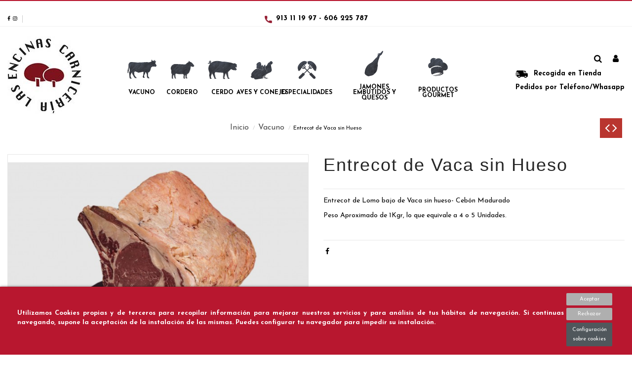

--- FILE ---
content_type: text/html; charset=utf-8
request_url: https://tucarniceriaonline.es/comprar-carne-vacuno-ternera-vaca-vieja/55-69-entrecot-de-vaca-sin-hueso.html
body_size: 20019
content:
<!doctype html>
<html lang="es">

<head>
    
        
  <meta charset="utf-8">


  <meta http-equiv="x-ua-compatible" content="ie=edge">



    <link rel="canonical" href="https://tucarniceriaonline.es/comprar-carne-vacuno-ternera-vaca-vieja/55-entrecot-de-vaca-sin-hueso.html">

  <title>Entrecot de Vaca sin Hueso</title>
  <meta name="description" content="Entrecot de Lomo bajo de Vaca sin hueso- Cebón Madurado
Peso Aproximado de 1Kgr, lo que equivale a 4 o 5 Unidades.
">
  <meta name="keywords" content="">
    
    

  
          <link rel="alternate" href="https://tucarniceriaonline.es/comprar-carne-vacuno-ternera-vaca-vieja/55-entrecot-de-vaca-sin-hueso.html" hreflang="es-ES">
      



    <meta property="og:type" content="product">
    <meta property="og:url" content="https://tucarniceriaonline.es/comprar-carne-vacuno-ternera-vaca-vieja/55-69-entrecot-de-vaca-sin-hueso.html">
    <meta property="og:title" content="Entrecot de Vaca sin Hueso">
    <meta property="og:site_name" content="Carnicería Las Encinas">
    <meta property="og:description" content="Entrecot de Lomo bajo de Vaca sin hueso- Cebón Madurado
Peso Aproximado de 1Kgr, lo que equivale a 4 o 5 Unidades.
">
    <meta property="og:image" content="https://tucarniceriaonline.es/62-thickbox_default/entrecot-de-vaca-sin-hueso.jpg">
    <meta property="og:image:width" content="1024">
    <meta property="og:image:height" content="684">





      <meta name="viewport" content="initial-scale=1,user-scalable=no,maximum-scale=1,width=device-width">
  


  <meta name="theme-color" content="#b8172f">
  <meta name="msapplication-navbutton-color" content="#b8172f">


  <link rel="icon" type="image/vnd.microsoft.icon" href="/img/favicon.ico?1560872721">
  <link rel="shortcut icon" type="image/x-icon" href="/img/favicon.ico?1560872721">
    


      <link href="https://fonts.googleapis.com/css?family=Josefin+Sans:400,700" rel="stylesheet">
    



<script type="application/ld+json">

{
"@context": "https://schema.org",
"@type": "Organization",
"url": "https://tucarniceriaonline.es/",
"name": "Carnicería Las Encinas",
"logo": "/img/my-shop-logo-1551434954.jpg",
"@id": "#store-organization"
}

</script>




    <link rel="stylesheet" href="https://tucarniceriaonline.es/themes/warehousechild/assets/cache/theme-3d29f6438.css" type="text/css" media="all">




  

  <script type="text/javascript">
        var IdxrcookiesConfigFront = {"urlAjax":"https:\/\/tucarniceriaonline.es\/module\/idxcookies\/ajax?ajax=1&token=579ad7dd4207db8d21a1ad99afbe65b5","forceDialog":true,"userOptions":{"date":"2025-11-27 06:23:35","divColor":"#b8172f","textColor":"#ffffff","divPosition":"bottom","cookiesUrl":"https%3A%2F%2Ftucarniceriaonline.es%2Fcontent%2F8-politica-de-cookies","cookiesUrlTitle":"Ver pol\u00edtica de cookies","cookiesText":"<p>Utilizamos Cookies propias y de terceros para recopilar informaci\u00f3n para mejorar nuestros servicios y para an\u00e1lisis de tus h\u00e1bitos de navegaci\u00f3n. Si continuas navegando, supone la aceptaci\u00f3n de la instalaci\u00f3n de las mismas. Puedes configurar tu navegador para impedir su instalaci\u00f3n.<\/p>","cookiesInfoText":"<p>Utilizamos Cookies propias y de terceros para recopilar informaci\u00f3n para mejorar nuestros servicios y para an\u00e1lisis de tus h\u00e1bitos de navegaci\u00f3n. Si continuas navegando, supone la aceptaci\u00f3n de la instalaci\u00f3n de las mismas. Puedes configurar tu navegador para impedir su instalaci\u00f3n.<\/p>","cookieName":"idxcookiesWarningCheck","cookiePath":"\/","cookieDomain":"tucarniceriaonline.es","okText":"Aceptar","koText":"Rechazar","reject_button":true,"fixed_button":"0","button_position":"right","reload":false},"audit":false,"audit_next_page":"","cookies_list":[{"id_cookie":"6","id_template":"0","domain":"http:\/\/tucarniceriaonline.es","name":"SL_C_23361dd035530_KEY","id_cookie_type":"2","id_shop":"1","module":"","date_add":"2021-05-11 10:55:13","date_upd":"2021-05-11 10:56:16","imperative":false},{"id_cookie":"14","id_template":"0","domain":"http:\/\/tucarniceriaonline.es","name":"_fbc","id_cookie_type":"0","id_shop":"1","module":null,"date_add":"2021-06-02 13:36:37","date_upd":"2021-06-02 13:36:37","imperative":false},{"id_cookie":"3","id_template":"0","domain":"http:\/\/tucarniceriaonline.es","name":"_ga","id_cookie_type":"3","id_shop":"1","module":"","date_add":"2021-05-11 10:55:13","date_upd":"2021-05-11 10:56:11","imperative":false},{"id_cookie":"11","id_template":"0","domain":"http:\/\/tucarniceriaonline.es","name":"__atuvc","id_cookie_type":"4","id_shop":"1","module":"","date_add":"2021-05-11 10:55:30","date_upd":"2021-05-11 10:56:36","imperative":false},{"id_cookie":"8","id_template":"0","domain":"http:\/\/tucarniceriaonline.es","name":"SL_C_23361dd035530_SID","id_cookie_type":"2","id_shop":"1","module":"","date_add":"2021-05-11 10:55:13","date_upd":"2021-05-11 10:56:29","imperative":false},{"id_cookie":"5","id_template":"0","domain":"http:\/\/tucarniceriaonline.es","name":"SL_C_23361dd035530_VID","id_cookie_type":"2","id_shop":"1","module":"","date_add":"2021-05-11 10:55:13","date_upd":"2021-05-11 10:56:18","imperative":false},{"id_cookie":"13","id_template":"0","domain":"http:\/\/tucarniceriaonline.es","name":"__atssc","id_cookie_type":"0","id_shop":"1","module":null,"date_add":"2021-06-02 13:36:37","date_upd":"2021-06-02 13:36:37","imperative":false},{"id_cookie":"2","id_template":"0","domain":"http:\/\/tucarniceriaonline.es","name":"PrestaShop-205b27975ffb3a1866bc32436cd23fb5","id_cookie_type":"2","id_shop":"1","module":"","date_add":"2021-05-11 10:55:13","date_upd":"2021-05-11 10:56:09","imperative":false},{"id_cookie":"10","id_template":"0","domain":"http:\/\/tucarniceriaonline.es","name":"_gat","id_cookie_type":"3","id_shop":"1","module":"","date_add":"2021-05-11 10:55:13","date_upd":"2021-05-11 10:56:34","imperative":false},{"id_cookie":"7","id_template":"0","domain":"http:\/\/tucarniceriaonline.es","name":"_fbp","id_cookie_type":"4","id_shop":"1","module":"","date_add":"2021-05-11 10:55:13","date_upd":"2021-05-11 10:56:27","imperative":false},{"id_cookie":"4","id_template":"0","domain":"http:\/\/tucarniceriaonline.es","name":"_gid","id_cookie_type":"3","id_shop":"1","module":"","date_add":"2021-05-11 10:55:13","date_upd":"2021-05-11 10:56:13","imperative":false},{"id_cookie":"12","id_template":"0","domain":"http:\/\/tucarniceriaonline.es","name":"__atuvs","id_cookie_type":"4","id_shop":"1","module":"","date_add":"2021-05-11 10:55:30","date_upd":"2021-05-11 10:56:38","imperative":false},{"id_cookie":"1","id_template":"0","domain":"http:\/\/tucarniceriaonline.es","name":"PHPSESSID","id_cookie_type":"2","id_shop":"1","module":"","date_add":"2021-05-11 10:55:13","date_upd":"2021-05-11 10:56:08","imperative":false},{"id_cookie":"9","id_template":"0","domain":"http:\/\/tucarniceriaonline.es","name":"PrestaShop-62e29ec55009b87dd1c5ebb518395eed","id_cookie_type":"2","id_shop":"1","module":"","date_add":"2021-05-11 10:55:13","date_upd":"2021-05-11 10:56:30","imperative":false}]};
        var ajaxUrl = "\/modules\/idxcookies\/ajax.php";
        var baseDir = "\/";
        var elementorFrontendConfig = {"isEditMode":"","stretchedSectionContainer":"","is_rtl":""};
        var iqitTheme = {"rm_sticky":"0","rm_breakpoint":0,"op_preloader":"0","cart_style":"side","cart_confirmation":"notification","h_layout":"4","f_fixed":"","f_layout":"2","h_absolute":"1","h_sticky":"header","hw_width":"inherit","h_search_type":"full","pl_lazyload":true,"pl_infinity":true,"pl_rollover":true,"pl_crsl_autoplay":false,"pl_slider_ld":5,"pl_slider_d":4,"pl_slider_t":3,"pl_slider_p":2,"pp_thumbs":"bottom","pp_zoom":"modalzoom","pp_tabs":"tabh"};
        var iqitcountdown_days = "d.";
        var iqitmegamenu = {"sticky":"false","containerSelector":"#wrapper > .container"};
        var iqitreviews = [];
        var prestashop = {"cart":{"products":[],"totals":{"total":{"type":"total","label":"Total","amount":0,"value":"0,00\u00a0\u20ac"},"total_including_tax":{"type":"total","label":"Total (impuestos incl.)","amount":0,"value":"0,00\u00a0\u20ac"},"total_excluding_tax":{"type":"total","label":"Total (impuestos excl.)","amount":0,"value":"0,00\u00a0\u20ac"}},"subtotals":{"products":{"type":"products","label":"Subtotal","amount":0,"value":"0,00\u00a0\u20ac"},"discounts":null,"shipping":{"type":"shipping","label":"Transporte","amount":0,"value":"Gratis"},"tax":{"type":"tax","label":"Impuestos incluidos","amount":0,"value":"0,00\u00a0\u20ac"}},"products_count":0,"summary_string":"0 art\u00edculos","vouchers":{"allowed":0,"added":[]},"discounts":[],"minimalPurchase":80,"minimalPurchaseRequired":"Se necesita una compra m\u00ednima total de 80,00\u00a0\u20ac (impuestos exc.) para validar su pedido. En este momento el valor total de su carrito es de 0,00\u00a0\u20ac (impuestos exc.)."},"currency":{"name":"Euro","iso_code":"EUR","iso_code_num":"978","sign":"\u20ac"},"customer":{"lastname":null,"firstname":null,"email":null,"birthday":null,"newsletter":null,"newsletter_date_add":null,"optin":null,"website":null,"company":null,"siret":null,"ape":null,"is_logged":false,"gender":{"type":null,"name":null},"addresses":[]},"language":{"name":"Espa\u00f1ol (Spanish)","iso_code":"es","locale":"es-ES","language_code":"es-ES","is_rtl":"0","date_format_lite":"d\/m\/Y","date_format_full":"d\/m\/Y H:i:s","id":3},"page":{"title":"","canonical":null,"meta":{"title":"Entrecot de Vaca sin Hueso","description":"Entrecot de Lomo bajo de\u00a0Vaca\u00a0sin hueso- Ceb\u00f3n Madurado\nPeso Aproximado de 1Kgr, lo que equivale a\u00a04 o 5 Unidades.\n","keywords":"","robots":"index"},"page_name":"product","body_classes":{"lang-es":true,"lang-rtl":false,"country-ES":true,"currency-EUR":true,"layout-full-width":true,"page-product":true,"tax-display-enabled":true,"product-id-55":true,"product-Entrecot de Vaca sin Hueso":true,"product-id-category-51":true,"product-id-manufacturer-4":true,"product-id-supplier-0":true,"product-available-for-order":true},"admin_notifications":[]},"shop":{"name":"Carnicer\u00eda Las Encinas","logo":"\/img\/my-shop-logo-1551434954.jpg","stores_icon":"\/img\/logo_stores.png","favicon":"\/img\/favicon.ico"},"urls":{"base_url":"https:\/\/tucarniceriaonline.es\/","current_url":"https:\/\/tucarniceriaonline.es\/comprar-carne-vacuno-ternera-vaca-vieja\/55-69-entrecot-de-vaca-sin-hueso.html","shop_domain_url":"https:\/\/tucarniceriaonline.es","img_ps_url":"https:\/\/tucarniceriaonline.es\/img\/","img_cat_url":"https:\/\/tucarniceriaonline.es\/img\/c\/","img_lang_url":"https:\/\/tucarniceriaonline.es\/img\/l\/","img_prod_url":"https:\/\/tucarniceriaonline.es\/img\/p\/","img_manu_url":"https:\/\/tucarniceriaonline.es\/img\/m\/","img_sup_url":"https:\/\/tucarniceriaonline.es\/img\/su\/","img_ship_url":"https:\/\/tucarniceriaonline.es\/img\/s\/","img_store_url":"https:\/\/tucarniceriaonline.es\/img\/st\/","img_col_url":"https:\/\/tucarniceriaonline.es\/img\/co\/","img_url":"https:\/\/tucarniceriaonline.es\/themes\/warehousechild\/assets\/img\/","css_url":"https:\/\/tucarniceriaonline.es\/themes\/warehousechild\/assets\/css\/","js_url":"https:\/\/tucarniceriaonline.es\/themes\/warehousechild\/assets\/js\/","pic_url":"https:\/\/tucarniceriaonline.es\/upload\/","pages":{"address":"https:\/\/tucarniceriaonline.es\/direccion","addresses":"https:\/\/tucarniceriaonline.es\/direcciones","authentication":"https:\/\/tucarniceriaonline.es\/iniciar-sesion","cart":"https:\/\/tucarniceriaonline.es\/carrito","category":"https:\/\/tucarniceriaonline.es\/index.php?controller=category","cms":"https:\/\/tucarniceriaonline.es\/index.php?controller=cms","contact":"https:\/\/tucarniceriaonline.es\/contactenos","discount":"https:\/\/tucarniceriaonline.es\/descuento","guest_tracking":"https:\/\/tucarniceriaonline.es\/seguimiento-pedido-invitado","history":"https:\/\/tucarniceriaonline.es\/historial-compra","identity":"https:\/\/tucarniceriaonline.es\/datos-personales","index":"https:\/\/tucarniceriaonline.es\/","my_account":"https:\/\/tucarniceriaonline.es\/mi-cuenta","order_confirmation":"https:\/\/tucarniceriaonline.es\/confirmacion-pedido","order_detail":"https:\/\/tucarniceriaonline.es\/index.php?controller=order-detail","order_follow":"https:\/\/tucarniceriaonline.es\/seguimiento-pedido","order":"https:\/\/tucarniceriaonline.es\/pedido","order_return":"https:\/\/tucarniceriaonline.es\/index.php?controller=order-return","order_slip":"https:\/\/tucarniceriaonline.es\/facturas-abono","pagenotfound":"https:\/\/tucarniceriaonline.es\/pagina-no-encontrada","password":"https:\/\/tucarniceriaonline.es\/recuperar-contrase\u00f1a","pdf_invoice":"https:\/\/tucarniceriaonline.es\/index.php?controller=pdf-invoice","pdf_order_return":"https:\/\/tucarniceriaonline.es\/index.php?controller=pdf-order-return","pdf_order_slip":"https:\/\/tucarniceriaonline.es\/index.php?controller=pdf-order-slip","prices_drop":"https:\/\/tucarniceriaonline.es\/productos-rebajados","product":"https:\/\/tucarniceriaonline.es\/index.php?controller=product","search":"https:\/\/tucarniceriaonline.es\/busqueda","sitemap":"https:\/\/tucarniceriaonline.es\/mapa del sitio","stores":"https:\/\/tucarniceriaonline.es\/tiendas","supplier":"https:\/\/tucarniceriaonline.es\/proveedor","register":"https:\/\/tucarniceriaonline.es\/iniciar-sesion?create_account=1","order_login":"https:\/\/tucarniceriaonline.es\/pedido?login=1"},"alternative_langs":{"es-ES":"https:\/\/tucarniceriaonline.es\/comprar-carne-vacuno-ternera-vaca-vieja\/55-entrecot-de-vaca-sin-hueso.html"},"theme_assets":"\/themes\/warehousechild\/assets\/","actions":{"logout":"https:\/\/tucarniceriaonline.es\/?mylogout="},"no_picture_image":{"bySize":{"small_default":{"url":"https:\/\/tucarniceriaonline.es\/img\/p\/es-default-small_default.jpg","width":98,"height":74},"cart_default":{"url":"https:\/\/tucarniceriaonline.es\/img\/p\/es-default-cart_default.jpg","width":125,"height":94},"home_default":{"url":"https:\/\/tucarniceriaonline.es\/img\/p\/es-default-home_default.jpg","width":236,"height":177},"medium_default":{"url":"https:\/\/tucarniceriaonline.es\/img\/p\/es-default-medium_default.jpg","width":452,"height":339},"large_default":{"url":"https:\/\/tucarniceriaonline.es\/img\/p\/es-default-large_default.jpg","width":668,"height":480},"thickbox_default":{"url":"https:\/\/tucarniceriaonline.es\/img\/p\/es-default-thickbox_default.jpg","width":1024,"height":684}},"small":{"url":"https:\/\/tucarniceriaonline.es\/img\/p\/es-default-small_default.jpg","width":98,"height":74},"medium":{"url":"https:\/\/tucarniceriaonline.es\/img\/p\/es-default-medium_default.jpg","width":452,"height":339},"large":{"url":"https:\/\/tucarniceriaonline.es\/img\/p\/es-default-thickbox_default.jpg","width":1024,"height":684},"legend":""}},"configuration":{"display_taxes_label":true,"display_prices_tax_incl":true,"is_catalog":true,"show_prices":true,"opt_in":{"partner":false},"quantity_discount":{"type":"discount","label":"Descuento"},"voucher_enabled":0,"return_enabled":0},"field_required":[],"breadcrumb":{"links":[{"title":"Inicio","url":"https:\/\/tucarniceriaonline.es\/"},{"title":"Vacuno","url":"https:\/\/tucarniceriaonline.es\/51-comprar-carne-vacuno-ternera-vaca-vieja"},{"title":"Entrecot de Vaca sin Hueso","url":"https:\/\/tucarniceriaonline.es\/comprar-carne-vacuno-ternera-vaca-vieja\/55-69-entrecot-de-vaca-sin-hueso.html#\/peso-1_kg"}],"count":3},"link":{"protocol_link":"https:\/\/","protocol_content":"https:\/\/"},"time":1764221014,"static_token":"8f615c6d4ce43749ff69f4635c79b899","token":"579ad7dd4207db8d21a1ad99afbe65b5"};
        var prestashopFacebookAjaxController = "https:\/\/tucarniceriaonline.es\/module\/ps_facebook\/Ajax";
      </script>



  
<script type="text/javascript">
	(window.gaDevIds=window.gaDevIds||[]).push('d6YPbH');
	(function(i,s,o,g,r,a,m){i['GoogleAnalyticsObject']=r;i[r]=i[r]||function(){
	(i[r].q=i[r].q||[]).push(arguments)},i[r].l=1*new Date();a=s.createElement(o),
	m=s.getElementsByTagName(o)[0];a.async=1;a.src=g;m.parentNode.insertBefore(a,m)
	})(window,document,'script','https://www.google-analytics.com/analytics.js','ga');

            ga('create', 'UA-142339182-1', 'auto');
                        ga('send', 'pageview');
    
    ga('require', 'ec');
</script>

<!-- Facebook Pixel Code -->

<script>
    !function(f,b,e,v,n,t,s)
    {if(f.fbq)return;n=f.fbq=function(){n.callMethod? n.callMethod.apply(n,arguments):n.queue.push(arguments)};
    if(!f._fbq)f._fbq=n;n.push=n;n.loaded=!0;n.version='2.0';n.agent='plprestashop-download'; // n.agent to keep because of partnership
    n.queue=[];t=b.createElement(e);t.async=!0;
    t.src=v;s=b.getElementsByTagName(e)[0];
    s.parentNode.insertBefore(t,s)}(window, document,'script', 'https://connect.facebook.net/en_US/fbevents.js');

    // Allow third-party modules to disable Pixel
    fbq('consent', !!window.doNotConsentToPixel ? 'revoke' : 'grant');

            fbq('init', '452343672672115', {"ct":null,"country":null,"zp":null,"ph":null,"gender":null,"fn":null,"ln":null,"em":null,"bd":null,"st":null});
        
    fbq('track', 'PageView');
    var pixel_fc = "https://tucarniceriaonline.es/module/ps_facebook/FrontAjaxPixel";
</script>

<noscript>
    <img height="1" width="1" style="display:none" src="https://www.facebook.com/tr?id=452343672672115&ev=PageView&noscript=1"/>
</noscript>

<!-- End Facebook Pixel Code -->

<!-- Set Facebook Pixel Product Export -->
        <meta property="og:type" content="product">
      <meta property="og:url" content="https://tucarniceriaonline.es/comprar-carne-vacuno-ternera-vaca-vieja/55-69-entrecot-de-vaca-sin-hueso.html">
      <meta property="og:title" content="Entrecot de Vaca sin Hueso">
      <meta property="og:site_name" content="Carnicería Las Encinas">
      <meta property="og:description" content="Entrecot de Lomo bajo de Vaca sin hueso- Cebón Madurado
Peso Aproximado de 1Kgr, lo que equivale a 4 o 5 Unidades.
">
      <meta property="og:image" content="https://tucarniceriaonline.es/62-thickbox_default/entrecot-de-vaca-sin-hueso.jpg">
                      <meta property="product:weight:value" content="1.000000">
          <meta property="product:weight:units" content="kg">
                    <meta property="product:brand" content="Carniceria de Madrid">
            <meta property="og:availability" content="in stock">
      <meta property="product:condition" content="new">
      <meta property="product:retailer_item_id" content="55-69">
      <meta property="product:item_group_id" content="55">
      <meta property="product:category" content="4628"/>
  <!-- END OF Set Facebook Pixel Product Export -->

    
        <script>
            fbq(
                'track',
                'ViewContent',
                {"currency":"eur","content_ids":["55-69"],"contents":[{"id":"55-69","title":"Entrecot de Vaca sin Hueso","category":"Inicio > Vacuno","item_price":40.909091,"brand":"Carniceria de Madrid"}],"content_type":"product","value":40.909091},
                {"eventID":"ViewContent_1764221015_6927e05700f5b5.65379594"}
            );
        </script>
    
<!-- Google Tag Manager --><script>(function(w,d,s,l,i){w[l]=w[l]||[];w[l].push({'gtm.start':new Date().getTime(),event:'gtm.js'});var f=d.getElementsByTagName(s)[0],j=d.createElement(s),dl=l!='dataLayer'?'&l='+l:'';j.async=true;j.src='https://www.googletagmanager.com/gtm.js?id='+i+dl;f.parentNode.insertBefore(j,f);})(window,document,'script','dataLayer','GTM-WVV3PRS');</script><!-- End Google Tag Manager -->






    
                <meta property="product:weight:value" content="1.000000">
        <meta property="product:weight:units" content="kg">
    
    

    </head>

<body id="product" class="lang-es country-es currency-eur layout-full-width page-product tax-display-enabled product-id-55 product-entrecot-de-vaca-sin-hueso product-id-category-51 product-id-manufacturer-4 product-id-supplier-0 product-available-for-order body-desktop-header-style-w-4">


    <!-- Google Tag Manager (noscript) --><noscript><iframe src="https://www.googletagmanager.com/ns.html?id=GTM-WVV3PRS"height="0" width="0" style="display:none;visibility:hidden"></iframe></noscript><!-- End Google Tag Manager (noscript) -->
<!-- MODULE idxcookies -->

<div id="contentidxrcookies" style="display:none;">
    <div id="idxrcookies">
        <div id="divPosition" class="withRejectButton">
            <div class="contenido">
                <div id="textDiv"></div>
                <div id="buttons" >
                    <a href="#" id="idxrcookiesOK" rel="nofollow"></a>
                    <a href="#" id="idxrcookiesKO" rel="nofollow"></a>
                    <a id="cookiesConf" href="#" rel="nofollow">Configuración sobre cookies</a>
                </div>
            </div>            
        </div>
    </div>
</div>

<!-- cookie modal -->
<div id="cookieConfigurator" style="display:none;">
    <div id='cookieModal'>
        <div id='cookieModalHeader'>
            <img src="/modules/idxcookies/views/img/conf.png"/>Preferencias sobre cookies
        </div>  
        <div id='cookieModalBody'>
            <div id="cookieModalList">    
    <ul>
        <li class="dlxctab-row active" data-id="info">Info</li>        
                <li class="dlxctab-row" data-id="1">Cookies necesarias</li>
                <li class="dlxctab-row" data-id="2">Cookies funcionales</li>
                <li class="dlxctab-row" data-id="3">Cookies de rendimiento</li>
                <li class="dlxctab-row" data-id="4">Cookies dirigidas</li>
                <li class="dlxctab-row" data-id="delete">Como eliminar cookies</li>
    </ul>
</div>
<div id="cookieModalContent">
    <div data-tab="info" class="dlxctab-content">
        <p>
            <p>Utilizamos Cookies propias y de terceros para recopilar información para mejorar nuestros servicios y para análisis de tus hábitos de navegación. Si continuas navegando, supone la aceptación de la instalación de las mismas. Puedes configurar tu navegador para impedir su instalación.</p>
        </p>
    </div>
        <div data-tab="1" class="dlxctab-content" style="display:none">
        <p class="cookie-content-title">Cookies necesarias</p>
        <p class="always-active"><i class="always-check"></i> Siempre activo</p>        <p>
            Estas cookies son extrictamente necesarias para el funcionamiento de la página, las puede desactivar cambiando la configuración de su navegador pero no podrá usar la página con normalidad.
        </p>
        <p class="cookie-content-subtitle">Cookies usadas</p>
        <ul class="info-cookie-list">
                    </ul>
    </div>
        <div data-tab="2" class="dlxctab-content" style="display:none">
        <p class="cookie-content-title">Cookies funcionales</p>
                <p>
            Estas cookies proveen información necesarias a aplicaciones de la propia web o integradas de terceros, si las inhabilita puede que encuentre algunos problemas de funcionarmiento en la página.
        </p>
        <p class="cookie-content-subtitle">Cookies usadas</p>
        <ul class="info-cookie-list">
                        <li><label for="switch9"><span>http://tucarniceriaonline.es</span> - PrestaShop-62e29ec55009b87dd1c5ebb518395eed</label>
                <input
                       name="switch9"
                       data-modulo=""
                       data-template="0"
                       data-idcookie="9"
                       class="switch"
                       checked                        ></li>
                        <li><label for="switch5"><span>http://tucarniceriaonline.es</span> - SL_C_23361dd035530_VID</label>
                <input
                       name="switch5"
                       data-modulo=""
                       data-template="0"
                       data-idcookie="5"
                       class="switch"
                       checked                        ></li>
                        <li><label for="switch8"><span>http://tucarniceriaonline.es</span> - SL_C_23361dd035530_SID</label>
                <input
                       name="switch8"
                       data-modulo=""
                       data-template="0"
                       data-idcookie="8"
                       class="switch"
                       checked                        ></li>
                        <li><label for="switch2"><span>http://tucarniceriaonline.es</span> - PrestaShop-205b27975ffb3a1866bc32436cd23fb5</label>
                <input
                       name="switch2"
                       data-modulo=""
                       data-template="0"
                       data-idcookie="2"
                       class="switch"
                       checked                        ></li>
                        <li><label for="switch6"><span>http://tucarniceriaonline.es</span> - SL_C_23361dd035530_KEY</label>
                <input
                       name="switch6"
                       data-modulo=""
                       data-template="0"
                       data-idcookie="6"
                       class="switch"
                       checked                        ></li>
                        <li><label for="switch1"><span>http://tucarniceriaonline.es</span> - PHPSESSID</label>
                <input
                       name="switch1"
                       data-modulo=""
                       data-template="0"
                       data-idcookie="1"
                       class="switch"
                       checked                        ></li>
                    </ul>
    </div>
        <div data-tab="3" class="dlxctab-content" style="display:none">
        <p class="cookie-content-title">Cookies de rendimiento</p>
                <p>
            Estas cookies se usan para analizar el trafico y comportamiento de los clientes en la página, nos ayudan a entender y conocer como se interactua con la web con el objetivo de mejorar el funcionamiento.
        </p>
        <p class="cookie-content-subtitle">Cookies usadas</p>
        <ul class="info-cookie-list">
                        <li><label for="switch10"><span>http://tucarniceriaonline.es</span> - _gat</label>
                <input
                       name="switch10"
                       data-modulo=""
                       data-template="0"
                       data-idcookie="10"
                       class="switch"
                       checked                        ></li>
                        <li><label for="switch4"><span>http://tucarniceriaonline.es</span> - _gid</label>
                <input
                       name="switch4"
                       data-modulo=""
                       data-template="0"
                       data-idcookie="4"
                       class="switch"
                       checked                        ></li>
                        <li><label for="switch3"><span>http://tucarniceriaonline.es</span> - _ga</label>
                <input
                       name="switch3"
                       data-modulo=""
                       data-template="0"
                       data-idcookie="3"
                       class="switch"
                       checked                        ></li>
                    </ul>
    </div>
        <div data-tab="4" class="dlxctab-content" style="display:none">
        <p class="cookie-content-title">Cookies dirigidas</p>
                <p>
            Estas cookies pueden ser del propio sitio o de terceros, nos ayudan a crear un perfil de sus intereses y ofrecerle una publicidad dirigida a sus gustos e intereses.
        </p>
        <p class="cookie-content-subtitle">Cookies usadas</p>
        <ul class="info-cookie-list">
                        <li><label for="switch12"><span>http://tucarniceriaonline.es</span> - __atuvs</label>
                <input
                       name="switch12"
                       data-modulo=""
                       data-template="0"
                       data-idcookie="12"
                       class="switch"
                       checked                        ></li>
                        <li><label for="switch11"><span>http://tucarniceriaonline.es</span> - __atuvc</label>
                <input
                       name="switch11"
                       data-modulo=""
                       data-template="0"
                       data-idcookie="11"
                       class="switch"
                       checked                        ></li>
                        <li><label for="switch7"><span>http://tucarniceriaonline.es</span> - _fbp</label>
                <input
                       name="switch7"
                       data-modulo=""
                       data-template="0"
                       data-idcookie="7"
                       class="switch"
                       checked                        ></li>
                    </ul>
    </div>
        <div data-tab="delete" class="dlxctab-content" style="display:none">
        <p>
            <p>Se informa al usuario de que tiene la posibilidad de configurar su navegador de modo que se le informe de la recepción de cookies, pudiendo, si así lo desea, impedir que sean instaladas en su disco duro.</p>
<p>A continuación le proporcionamos los enlaces de diversos navegadores, a través de los cuales podrá realizar dicha configuración:</p>
<p><strong><em>Firefox desde aquí:</em></strong> <a target="_blank" href="https://support.mozilla.org/t5/Cookies-y-caché/Habilitar-y-deshabilitar-cookies-que-los-sitios-web-utilizan/ta-p/13811" rel="noreferrer noopener">http://support.mozilla.org/es/kb/habilitar-y-deshabilitar-cookies-que-los-sitios-web</a></p>
<p><strong><em>Chrome desde aquí:</em></strong> <a target="_blank" href="https://support.google.com/chrome/answer/95647?hl=es" rel="noreferrer noopener">https://support.google.com/chrome/answer/95647?hl=es</a></p>
<p><strong><em>Explorer desde aquí:</em></strong><span> <a target="_blank" href="https://support.microsoft.com/es-es/help/17442/windows-internet-explorer-delete-manage-cookies" rel="noreferrer noopener">https://support.microsoft.com/es-es/help/17442/windows-internet-explorer-delete-manage-cookies</a></span></p>
<p><strong><em>Safari desde aquí: </em></strong><a target="_blank" href="https://support.apple.com/kb/ph5042?locale=es_ES" rel="noreferrer noopener"><span>http://support.apple.com/kb/ph5042</span></a></p>
<p><strong><em>Opera desde aquí:</em></strong><a target="_blank" href="http://help.opera.com/Windows/11.50/es-ES/cookies.html" rel="noreferrer noopener"><span>http://help.opera.com/Windows/11.50/es-ES/cookies.html</span></a></p>
        </p>
    </div>
</div>

        </div>
        <div id='cookieModalFooter'>
            <a class="cookie-info-page" rel="nofollow" href="https://tucarniceriaonline.es/content/8-politica-de-cookies">Ver política de cookies</a>
            <a class="btn-config" rel="nofollow" id="js-save-cookieconf">Guardar</a>
        </div>
    </div>
</div>
<!-- end cookie modal -->





<main id="main-page-content"  >
    
            

    <header id="header" class="desktop-header-style-w-4">
        
            
  <div class="header-banner">
    
      
    <div id="iqithtmlandbanners-block-3" class="iqithtmlandbanners-block iqithtmlandbanners-block-banner iqithtmlandbanners-block-banner-slider slick-slider js-iqithtmlandbanners-block-banner-slider mb-4">
            </div>
  

  </div>




            <nav class="header-nav">
        <div class="container">
    
        <div class="row justify-content-between">
            <div class="col col-auto col-md left-nav">
                 <div class="d-inline-block"> 

<ul class="social-links _topbar" itemscope itemtype="https://schema.org/Organization" itemid="#store-organization">
    <li class="facebook"><a itemprop="sameAs" href="https://www.facebook.com/tucarniceriaonline.es" target="_blank" rel="noreferrer noopener"><i class="fa fa-facebook" aria-hidden="true"></i></a></li>    <li class="instagram"><a itemprop="sameAs" href="https://www.instagram.com/carnicerialasencinas/?hl=es" target="_blank" rel="noreferrer noopener"><i class="fa fa-instagram" aria-hidden="true"></i></a></li>          </ul>

 </div>                             <div class="block-iqitlinksmanager block-iqitlinksmanager-2 block-links-inline d-inline-block">
            <ul>
                                                                                                                                                                            </ul>
        </div>
    
            </div>
            <div class="col col-auto center-nav text-center">
                
      
    <div id="iqithtmlandbanners-block-2"  class="d-inline-block">
        <div class="rte-content d-inline-block">
            <p style="text-align:center;"><img src="https://tucarniceriaonline.es/img/cms/Recurso%2023.png" width="15" height="15" alt="Recurso 23.png" /> <strong><span style="color:#000000;font-size:15px;"><a href="tel:+34913111997"><span style="color:#000000;"> 913 11 19 97</span></a> - <span style="color:#000000;"><a href="tel:+34606225787">606 225 787</a></span></span></strong></p>
        </div>
    </div>


  

             </div>
            <div class="col col-auto col-md right-nav text-right">
                
             </div>
        </div>

                        </div>
            </nav>
        



<div id="desktop-header" class="desktop-header-style-4">
            
<div class="header-top">
    <div id="desktop-header-container" class="container">
        <div class="row align-items-center">
                            <div class="col col-auto col-header-left">
                    <div id="desktop_logo">
                        <a href="https://tucarniceriaonline.es/">
                            <img class="logo img-fluid"
                                 src="/img/my-shop-logo-1551434954.jpg"                                  alt="Carnicería Las Encinas">
                        </a>
                    </div>
                    
                </div>
                <div class="col col-header-center col-header-menu">
                    	<div id="iqitmegamenu-wrapper" class="iqitmegamenu-wrapper iqitmegamenu-all">
		<div class="container container-iqitmegamenu">
		<div id="iqitmegamenu-horizontal" class="iqitmegamenu  clearfix" role="navigation">

								
				<nav id="cbp-hrmenu" class="cbp-hrmenu cbp-horizontal cbp-hrsub-narrow">
					<ul>
												<li id="cbp-hrmenu-tab-3" class="cbp-hrmenu-tab cbp-hrmenu-tab-3  cbp-has-submeu">
	<a href="https://tucarniceriaonline.es/51-comprar-carne-vacuno-ternera-vaca-vieja" class="nav-link" >

								<span class="cbp-tab-title">
								 <img src="
/img/cms/carne-vacuno.png" alt="Vacuno" class="cbp-mainlink-iicon" />Vacuno <i class="fa fa-angle-down cbp-submenu-aindicator"></i></span>
														</a>
														<div class="cbp-hrsub col-4">
								<div class="cbp-hrsub-inner">
									<div class="container iqitmegamenu-submenu-container">
									
																																	




<div class="row menu_row menu-element  first_rows menu-element-id-1">
                

                                                




    <div class="col-12 cbp-menu-column cbp-menu-element menu-element-id-2 ">
        <div class="cbp-menu-column-inner">
                        
                
                
                                            <ul class="cbp-links cbp-valinks cbp-valinks-vertical">
                                                                                                <li><a href="https://tucarniceriaonline.es/57-carne-de-ternera"
                                           >Carne de ternera</a>
                                    </li>
                                                                                                                                <li><a href="https://tucarniceriaonline.es/58-comprar-ternera-blanca-lechal-chuleton"
                                           >Ternera blanca o lechal</a>
                                    </li>
                                                                                                                                <li><a href="https://tucarniceriaonline.es/59-comprar-carne-vaca-vieja-chuleton"
                                           >Carne de vaca vieja</a>
                                    </li>
                                                                                    </ul>
                    
                
            

            
            </div>    </div>
                            
                </div>
																					
																			</div>
								</div>
							</div>
													</li>
												<li id="cbp-hrmenu-tab-4" class="cbp-hrmenu-tab cbp-hrmenu-tab-4  cbp-has-submeu">
	<a href="https://tucarniceriaonline.es/52-comprar-carne-cordero-lechal-asado-horno" class="nav-link" >

								<span class="cbp-tab-title">
								 <img src="/img/cms/carne-cordero.png" alt="Cordero" class="cbp-mainlink-iicon" />Cordero <i class="fa fa-angle-down cbp-submenu-aindicator"></i></span>
														</a>
														<div class="cbp-hrsub col-4">
								<div class="cbp-hrsub-inner">
									<div class="container iqitmegamenu-submenu-container">
									
																																	




<div class="row menu_row menu-element  first_rows menu-element-id-1">
                

                                                




    <div class="col-12 cbp-menu-column cbp-menu-element menu-element-id-2 ">
        <div class="cbp-menu-column-inner">
                        
                
                
                                            <ul class="cbp-links cbp-valinks cbp-valinks-vertical">
                                                                                                <li><a href="https://tucarniceriaonline.es/61-comprar-cordero-recental-extremadura"
                                           >Cordero recental</a>
                                    </li>
                                                                                                                                <li><a href="https://tucarniceriaonline.es/60-cordero-lechal"
                                           >Cordero lechal</a>
                                    </li>
                                                                                    </ul>
                    
                
            

            
            </div>    </div>
                            
                </div>
																					
																			</div>
								</div>
							</div>
													</li>
												<li id="cbp-hrmenu-tab-5" class="cbp-hrmenu-tab cbp-hrmenu-tab-5  cbp-has-submeu">
	<a href="https://tucarniceriaonline.es/53-comprar-carne-cerdo-blanco-iberico" class="nav-link" >

								<span class="cbp-tab-title">
								 <img src="/img/cms/carne-cerdo.png" alt="Cerdo" class="cbp-mainlink-iicon" />Cerdo <i class="fa fa-angle-down cbp-submenu-aindicator"></i></span>
														</a>
														<div class="cbp-hrsub col-4">
								<div class="cbp-hrsub-inner">
									<div class="container iqitmegamenu-submenu-container">
									
																																	




<div class="row menu_row menu-element  first_rows menu-element-id-1">
                

                                                




    <div class="col-12 cbp-menu-column cbp-menu-element menu-element-id-2 ">
        <div class="cbp-menu-column-inner">
                        
                
                
                                            <ul class="cbp-links cbp-valinks cbp-valinks-vertical">
                                                                                                <li><a href="https://tucarniceriaonline.es/64-comprar-carne-cerdo-iberico-secreto-presa"
                                           >Carne de cerdo ibérico</a>
                                    </li>
                                                                                                                                <li><a href="https://tucarniceriaonline.es/63-comprar-carne-cerdo-blanco-online"
                                           >Carne de cerdo blanco</a>
                                    </li>
                                                                                    </ul>
                    
                
            

            
            </div>    </div>
                            
                </div>
																					
																			</div>
								</div>
							</div>
													</li>
												<li id="cbp-hrmenu-tab-6" class="cbp-hrmenu-tab cbp-hrmenu-tab-6  cbp-has-submeu">
	<a href="https://tucarniceriaonline.es/54-comprar-carne-blanca-aves-conejo" class="nav-link" >

								<span class="cbp-tab-title">
								 <img src="/img/cms/carne-conejo-aves.png" alt="Aves y conejo" class="cbp-mainlink-iicon" />Aves y conejo <i class="fa fa-angle-down cbp-submenu-aindicator"></i></span>
														</a>
														<div class="cbp-hrsub col-5">
								<div class="cbp-hrsub-inner">
									<div class="container iqitmegamenu-submenu-container">
									
																																	




<div class="row menu_row menu-element  first_rows menu-element-id-1">
                

                                                




    <div class="col-6 cbp-menu-column cbp-menu-element menu-element-id-3 ">
        <div class="cbp-menu-column-inner">
                        
                
                
                                            <ul class="cbp-links cbp-valinks cbp-valinks-vertical">
                                                                                                <li><a href="https://tucarniceriaonline.es/66-comprar-carne-pollo-online-polleria"
                                           >Carne de pollo</a>
                                    </li>
                                                                                                                                <li><a href="https://tucarniceriaonline.es/67-comprar-pollo-corral-precio-polleria"
                                           >Pollo de corral</a>
                                    </li>
                                                                                                                                <li><a href="https://tucarniceriaonline.es/68-comprar-carne-pavo-blanca-pechuga-filetes"
                                           >Carne de pavo</a>
                                    </li>
                                                                                    </ul>
                    
                
            

            
            </div>    </div>
                                    




    <div class="col-6 cbp-menu-column cbp-menu-element menu-element-id-2 ">
        <div class="cbp-menu-column-inner">
                        
                
                
                                            <ul class="cbp-links cbp-valinks cbp-valinks-vertical">
                                                                                                <li><a href="https://tucarniceriaonline.es/69-comprar-carne-gallina-entera-online"
                                           >Carne de gallina</a>
                                    </li>
                                                                                                                                <li><a href="https://tucarniceriaonline.es/71-comprar-carne-conejo-ajillo-propiedades"
                                           >Carne de conejo</a>
                                    </li>
                                                                                    </ul>
                    
                
            

            
            </div>    </div>
                            
                </div>
																					
																			</div>
								</div>
							</div>
													</li>
												<li id="cbp-hrmenu-tab-8" class="cbp-hrmenu-tab cbp-hrmenu-tab-8  cbp-has-submeu">
	<a href="https://tucarniceriaonline.es/55-comprar-elaborados-propios-caseros" class="nav-link" >

								<span class="cbp-tab-title">
								 <img src="/img/cms/carne-especialidades.png" alt="Especialidades" class="cbp-mainlink-iicon" />Especialidades <i class="fa fa-angle-down cbp-submenu-aindicator"></i></span>
														</a>
														<div class="cbp-hrsub col-4">
								<div class="cbp-hrsub-inner">
									<div class="container iqitmegamenu-submenu-container">
									
																																	




<div class="row menu_row menu-element  first_rows menu-element-id-1">
                

                                                




    <div class="col-12 cbp-menu-column cbp-menu-element menu-element-id-2 ">
        <div class="cbp-menu-column-inner">
                        
                
                
                                            <ul class="cbp-links cbp-valinks cbp-valinks-vertical">
                                                                                                <li><a href="https://tucarniceriaonline.es/72-comprar-elaborados-propios-caseros-online"
                                           >Elaborados propios y caseros</a>
                                    </li>
                                                                                                                                <li><a href="https://tucarniceriaonline.es/73-comprar-carne-para-barbacoa-parrilla"
                                           >Carne para barbacoa</a>
                                    </li>
                                                                                                                                <li><a href="https://tucarniceriaonline.es/74-comprar-preparados-carne-cocido-madrileno"
                                           >Preparados y arreglos de carne</a>
                                    </li>
                                                                                                                                <li><a href="https://tucarniceriaonline.es/75-comprar-croquetas-caseras-artesanas-online"
                                           >Croquetas caseras y artesanas</a>
                                    </li>
                                                                                    </ul>
                    
                
            

            
            </div>    </div>
                            
                </div>
																					
																			</div>
								</div>
							</div>
													</li>
												<li id="cbp-hrmenu-tab-9" class="cbp-hrmenu-tab cbp-hrmenu-tab-9  cbp-has-submeu">
	<a href="https://tucarniceriaonline.es/56-comprar-jamones-embutidos-quesos-precio" class="nav-link" >

								<span class="cbp-tab-title">
								 <img src="/img/cms/carne-jamon-quesos.png" alt="Jamones, embutidos y quesos" class="cbp-mainlink-iicon" />Jamones, embutidos y quesos <i class="fa fa-angle-down cbp-submenu-aindicator"></i></span>
														</a>
														<div class="cbp-hrsub col-4">
								<div class="cbp-hrsub-inner">
									<div class="container iqitmegamenu-submenu-container">
									
																																	




<div class="row menu_row menu-element  first_rows menu-element-id-1">
                

                                                




    <div class="col-12 cbp-menu-column cbp-menu-element menu-element-id-2 ">
        <div class="cbp-menu-column-inner">
                        
                
                
                                            <ul class="cbp-links cbp-valinks cbp-valinks-vertical">
                                                                                                <li><a href="https://tucarniceriaonline.es/76-comprar-jamones-ibericos-oferta"
                                           >Jamones ibéricos</a>
                                    </li>
                                                                                                                                <li><a href="https://tucarniceriaonline.es/77-comprar-embutidos-ibericos-online-lomo"
                                           >Embutidos ibéricos</a>
                                    </li>
                                                                                                                                <li><a href="https://tucarniceriaonline.es/78-comprar-quesos-nacionales-internacionales"
                                           >Quesos nacionales e internacionales</a>
                                    </li>
                                                                                                                                <li><a href="https://tucarniceriaonline.es/79-comprar-fiambres-cocidos-lacon-jamon"
                                           >Fiambres y cocidos</a>
                                    </li>
                                                                                    </ul>
                    
                
            

            
            </div>    </div>
                            
                </div>
																					
																			</div>
								</div>
							</div>
													</li>
												<li id="cbp-hrmenu-tab-10" class="cbp-hrmenu-tab cbp-hrmenu-tab-10 ">
	<a href="https://tucarniceriaonline.es/88-comprar-productos-gourmet-delicatessen" class="nav-link" >

								<span class="cbp-tab-title">
								 <img src="/img/cms/carne gourmet.png" alt="Productos Gourmet" class="cbp-mainlink-iicon" />Productos Gourmet</span>
														</a>
													</li>
											</ul>
				</nav>
		</div>
		</div>
		<div id="sticky-cart-wrapper"></div>
	</div>

<div id="_desktop_iqitmegamenu-mobile">
	<ul id="iqitmegamenu-mobile">
		



	
	<li><a href="https://tucarniceriaonline.es/">Inicio</a></li><li><span class="mm-expand"><i class="fa fa-angle-down expand-icon" aria-hidden="true"></i><i class="fa fa-angle-up close-icon" aria-hidden="true"></i></span><a href="https://tucarniceriaonline.es/51-comprar-carne-vacuno-ternera-vaca-vieja">Vacuno</a>
	<ul><li><a href="https://tucarniceriaonline.es/57-carne-de-ternera">Carne de ternera</a></li><li><a href="https://tucarniceriaonline.es/58-comprar-ternera-blanca-lechal-chuleton">Ternera blanca o lechal</a></li><li><a href="https://tucarniceriaonline.es/59-comprar-carne-vaca-vieja-chuleton">Carne de vaca vieja</a></li></ul></li><li><span class="mm-expand"><i class="fa fa-angle-down expand-icon" aria-hidden="true"></i><i class="fa fa-angle-up close-icon" aria-hidden="true"></i></span><a href="https://tucarniceriaonline.es/52-comprar-carne-cordero-lechal-asado-horno">Cordero</a>
	<ul><li><a href="https://tucarniceriaonline.es/61-comprar-cordero-recental-extremadura">Cordero recental</a></li><li><a href="https://tucarniceriaonline.es/60-cordero-lechal">Cordero lechal</a></li></ul></li><li><span class="mm-expand"><i class="fa fa-angle-down expand-icon" aria-hidden="true"></i><i class="fa fa-angle-up close-icon" aria-hidden="true"></i></span><a href="https://tucarniceriaonline.es/53-comprar-carne-cerdo-blanco-iberico">Cerdo</a>
	<ul><li><a href="https://tucarniceriaonline.es/64-comprar-carne-cerdo-iberico-secreto-presa">Carne de cerdo ibérico</a></li><li><a href="https://tucarniceriaonline.es/63-comprar-carne-cerdo-blanco-online">Carne de cerdo blanco</a></li></ul></li><li><span class="mm-expand"><i class="fa fa-angle-down expand-icon" aria-hidden="true"></i><i class="fa fa-angle-up close-icon" aria-hidden="true"></i></span><a href="https://tucarniceriaonline.es/54-comprar-carne-blanca-aves-conejo">Aves y Conejo</a>
	<ul><li><a href="https://tucarniceriaonline.es/66-comprar-carne-pollo-online-polleria">Carne de pollo</a></li><li><a href="https://tucarniceriaonline.es/67-comprar-pollo-corral-precio-polleria">Pollo de corral</a></li><li><a href="https://tucarniceriaonline.es/68-comprar-carne-pavo-blanca-pechuga-filetes">Carne de pavo</a></li><li><a href="https://tucarniceriaonline.es/69-comprar-carne-gallina-entera-online">Carne de gallina</a></li><li><a href="https://tucarniceriaonline.es/71-comprar-carne-conejo-ajillo-propiedades">Carne de conejo</a></li></ul></li><li><span class="mm-expand"><i class="fa fa-angle-down expand-icon" aria-hidden="true"></i><i class="fa fa-angle-up close-icon" aria-hidden="true"></i></span><a href="https://tucarniceriaonline.es/55-comprar-elaborados-propios-caseros">Especialidades</a>
	<ul><li><a href="https://tucarniceriaonline.es/74-comprar-preparados-carne-cocido-madrileno">Preparados y arreglos de carne</a></li><li><a href="https://tucarniceriaonline.es/75-comprar-croquetas-caseras-artesanas-online">Croquetas caseras y artesanas</a></li><li><a href="https://tucarniceriaonline.es/73-comprar-carne-para-barbacoa-parrilla">Carne para barbacoa</a></li><li><a href="https://tucarniceriaonline.es/72-comprar-elaborados-propios-caseros-online">Elaborados propios y caseros</a></li></ul></li><li><span class="mm-expand"><i class="fa fa-angle-down expand-icon" aria-hidden="true"></i><i class="fa fa-angle-up close-icon" aria-hidden="true"></i></span><a href="https://tucarniceriaonline.es/56-comprar-jamones-embutidos-quesos-precio">Jamones, Embutidos y Quesos</a>
	<ul><li><a href="https://tucarniceriaonline.es/78-comprar-quesos-nacionales-internacionales">Quesos nacionales e internacionales</a></li><li><a href="https://tucarniceriaonline.es/79-comprar-fiambres-cocidos-lacon-jamon">Fiambres y cocidos</a></li><li><a href="https://tucarniceriaonline.es/77-comprar-embutidos-ibericos-online-lomo">Embutidos ibéricos</a></li><li><a href="https://tucarniceriaonline.es/76-comprar-jamones-ibericos-oferta">Jamones ibéricos</a></li></ul></li><li><span class="mm-expand"><i class="fa fa-angle-down expand-icon" aria-hidden="true"></i><i class="fa fa-angle-up close-icon" aria-hidden="true"></i></span><a href="https://tucarniceriaonline.es/88-comprar-productos-gourmet-delicatessen">Productos Gourmet</a>
	<ul><li><a href="https://tucarniceriaonline.es/89-cestas-de-navidad">Cestas de Navidad</a></li></ul></li>
	</ul>
</div>

                    
                </div>
                        <div class="col col-auto col-header-right">
                <div class="row no-gutters justify-content-end">
                                            <div id="header-search-btn" class="col col-auto header-btn-w header-search-btn-w">
    <a data-toggle="dropdown" id="header-search-btn-drop"  class="header-btn header-search-btn" data-display="static">
        <i class="fa fa-search fa-fw icon" aria-hidden="true"></i>
        <span class="title">Buscar</span>
    </a>
        <div class="dropdown-menu-custom  dropdown-menu">
        <div class="dropdown-content modal-backdrop fullscreen-search">
            
<!-- Block search module TOP -->
<div id="search_widget" class="search-widget" data-search-controller-url="//tucarniceriaonline.es/busqueda">
    <form method="get" action="//tucarniceriaonline.es/busqueda">
        <input type="hidden" name="controller" value="search">
        <div class="input-group">
            <input type="text" name="s" value="" data-all-text="Todos los resultados"
                   placeholder="Busca en nuestro catálogo" class="form-control form-search-control" />
            <button type="submit" class="search-btn">
                <i class="fa fa-search"></i>
            </button>
        </div>
    </form>
</div>
<!-- /Block search module TOP -->

            <div id="fullscreen-search-backdrop"></div>
        </div>
    </div>
    </div>
                    
                    
                                            <div id="header-user-btn" class="col col-auto header-btn-w header-user-btn-w">
            <a href="https://tucarniceriaonline.es/mi-cuenta"
           title="Acceda a su cuenta de cliente"
           rel="nofollow" class="header-btn header-user-btn">
            <i class="fa fa-user fa-fw icon" aria-hidden="true"></i>
            <span class="title">Iniciar sesión</span>
        </a>
    </div>
                                        

                    

                                    </div>
                                            <div class="header-custom-html">
                            <div class="contato-cabecera" style="text-align:left;"><img src="https://tucarniceriaonline.es/img/cms/Recurso%2013.png" alt="Recurso 13.png" width="25" height="15" />  <span style="font-family:'Josefin Sans', sans-serif;"><span style="font-size:14px;background-color:#ffffff;">Recogida en Tienda</span></span></div>
<div class="contato-cabecera" style="text-align:left;"><span style="font-family:'Josefin Sans', sans-serif;"><span style="font-size:14px;background-color:#ffffff;"> Pedidos por Teléfono/Whasapp</span></span></div>
<div class="contato-cabecera"></div>
                        </div>
                                    
            </div>
            <div class="col-12">
                <div class="row">
                    
                </div>
            </div>
        </div>
    </div>
</div>


    </div>



    <div id="mobile-header" class="mobile-header-style-3">
                    <div class="container">
    <div class="mobile-main-bar">
        <div class="col-mobile-logo text-center">
            <a href="https://tucarniceriaonline.es/">
                <img class="logo img-fluid"
                     src="/img/my-shop-logo-1551434954.jpg"                      alt="Carnicería Las Encinas">
            </a>
        </div>
    </div>
</div>
<div id="mobile-header-sticky">
    <div class="mobile-buttons-bar">
        <div class="container">
            <div class="row no-gutters align-items-center row-mobile-buttons">
                <div class="col  col-mobile-btn col-mobile-btn-menu text-center col-mobile-menu-push">
                    <a class="m-nav-btn"  data-toggle="dropdown" data-display="static"><i class="fa fa-bars" aria-hidden="true"></i>
                        <span>Menu</span></a>
                    <div id="_mobile_iqitmegamenu-mobile" class="text-left dropdown-menu-custom dropdown-menu"></div>
                </div>
                <div id="mobile-btn-search" class="col col-mobile-btn col-mobile-btn-search text-center">
                    <a class="m-nav-btn" data-toggle="dropdown" data-display="static"><i class="fa fa-search" aria-hidden="true"></i>
                        <span>Buscar</span></a>
                    <div id="search-widget-mobile" class="dropdown-content dropdown-menu dropdown-mobile search-widget">
                        <form method="get" action="https://tucarniceriaonline.es/busqueda">
                            <input type="hidden" name="controller" value="search">
                            <div class="input-group">
                                <input type="text" name="s" value=""
                                       placeholder="Buscar" data-all-text="Mostrar todos los resultados" class="form-control form-search-control">
                                <button type="submit" class="search-btn">
                                    <i class="fa fa-search"></i>
                                </button>
                            </div>
                        </form>
                    </div>
                </div>
                <div class="col col-mobile-btn col-mobile-btn-account text-center">
                    <a href="https://tucarniceriaonline.es/mi-cuenta" class="m-nav-btn"><i class="fa fa-user" aria-hidden="true"></i>
                        <span>     
                                                            Iniciar sesión
                                                        </span></a>
                </div>

                

                            </div>
        </div>
    </div>
</div>

            </div>

        
    </header>

    <section id="wrapper">
        
        


<nav data-depth="3" class="breadcrumb">
            <div class="container-fluid">
                <div class="row align-items-center">
                <div class="col">
                    <ol itemscope itemtype="https://schema.org/BreadcrumbList">
                        
                                                            
                                    <li itemprop="itemListElement" itemscope
                                        itemtype="https://schema.org/ListItem">

                                        <a itemprop="item" href="https://tucarniceriaonline.es/">                                            <span itemprop="name">Inicio</span>
                                        </a>

                                        <meta itemprop="position" content="1">
                                    </li>
                                
                                                            
                                    <li itemprop="itemListElement" itemscope
                                        itemtype="https://schema.org/ListItem">

                                        <a itemprop="item" href="https://tucarniceriaonline.es/51-comprar-carne-vacuno-ternera-vaca-vieja">                                            <span itemprop="name">Vacuno</span>
                                        </a>

                                        <meta itemprop="position" content="2">
                                    </li>
                                
                                                            
                                    <li itemprop="itemListElement" itemscope
                                        itemtype="https://schema.org/ListItem">

                                        <span itemprop="item" content="https://tucarniceriaonline.es/comprar-carne-vacuno-ternera-vaca-vieja/55-69-entrecot-de-vaca-sin-hueso.html#/peso-1_kg">                                            <span itemprop="name">Entrecot de Vaca sin Hueso</span>
                                        </span>

                                        <meta itemprop="position" content="3">
                                    </li>
                                
                                                    
                    </ol>
                </div>
                <div class="col col-auto"> <div id="iqitproductsnav">
            <a href="https://tucarniceriaonline.es/comprar-carne-vacuno-ternera-vaca-vieja/176-210-ternera-blanca-para-asar-malla-pieza.html#/peso-13_kg" title="Previous product">
            <i class="fa fa-angle-left" aria-hidden="true"></i>
        </a>
                <a href="https://tucarniceriaonline.es/comprar-carne-vacuno-ternera-vaca-vieja/56-70-chuleton-de-vaca-vieja-con-hueso.html#/peso-15_kg" title="Next product">
            <i class="fa fa-angle-right" aria-hidden="true"></i>
        </a>
    </div>
</div>
            </div>
                    </div>
        </nav>

        <div id="inner-wrapper" class="container">
            
            
                
<aside id="notifications">
    
    
    
    </aside>
            

            

                
    <div id="content-wrapper">
        
        
    <section id="main" itemscope itemtype="https://schema.org/Product">
        <div id="product-preloader"><i class="fa fa-circle-o-notch fa-spin"></i></div>
        <div id="main-product-wrapper">
        <meta itemprop="url" content="https://tucarniceriaonline.es/comprar-carne-vacuno-ternera-vaca-vieja/55-69-entrecot-de-vaca-sin-hueso.html#/39-peso-1_kg">

        <div class="row product-info-row">
            <div class="col-md-6 col-product-image">
                
                    <section class="page-content" id="content">
                        

                            
                                <div class="images-container images-container-bottom">
            
    <div class="product-cover">

        

    <ul class="product-flags">
            </ul>

        <a class="expander" data-toggle="modal" data-target="#product-modal"><span><i class="fa fa-expand" aria-hidden="true"></i></span></a>        <div id="product-images-large" class="product-images-large slick-slider">
                                                <div>
                        <div class="easyzoom easyzoom-product">
                            <a href="https://tucarniceriaonline.es/62-thickbox_default/entrecot-de-vaca-sin-hueso.jpg" class="js-easyzoom-trigger"></a>
                        </div>
                        <img
                                 src="https://tucarniceriaonline.es/62-large_default/entrecot-de-vaca-sin-hueso.jpg"                                data-image-large-src="https://tucarniceriaonline.es/62-thickbox_default/entrecot-de-vaca-sin-hueso.jpg"
                                alt="Entrecot de Vaca sin Hueso"
                                title="Entrecot de Vaca sin Hueso"
                                itemprop="image"
                                content="https://tucarniceriaonline.es/62-large_default/entrecot-de-vaca-sin-hueso.jpg"
                                width="668"
                                height="480"
                                class="img-fluid"
                        >
                    </div>
                                    </div>
    </div>

        

    
     </div>
                            

                            
                                <div class="after-cover-tumbnails text-center">






</div>
                            

                        
                    </section>
                
            </div>

            <div class="col-md-6 col-product-info">
                
                    <div class="product_header_container clearfix">

                        
                                                    

                        
                        <h1 class="h1 page-title" itemprop="name"><span>Entrecot de Vaca sin Hueso</span></h1>
                    
                        
                                                                                

                        
                            

                        

                                                    
                                


    <div class="product-prices">

        
                                            







            </div>






                            
                                            </div>
                

                <div class="product-information">
                    
                        <div id="product-description-short-55"
                             itemprop="description" class="rte-content"><p>Entrecot de Lomo bajo de Vaca sin hueso- Cebón Madurado</p>
<p>Peso Aproximado de 1Kgr, lo que equivale a 4 o 5 Unidades.</p>
<p></p></div>
                    

                    
                    <div class="product-actions">
                        
                            <form action="https://tucarniceriaonline.es/carrito" method="post" id="add-to-cart-or-refresh">
                                <input type="hidden" name="token" value="8f615c6d4ce43749ff69f4635c79b899">
                                <input type="hidden" name="id_product" value="55"
                                       id="product_page_product_id">
                                <input type="hidden" name="id_customization" value="0"
                                       id="product_customization_id">

                                
                                    
                                    <div class="product-variants">
                    <div class="clearfix product-variants-item product-variants-item-6">
            <span class="form-control-label">Peso</span>
                            <ul id="group_6">
                                            <li class="input-container float-left">
                            <input class="input-radio" type="radio" data-product-attribute="6"
                                   name="group[6]"
                                   value="39" checked="checked">
                            <span class="radio-label">1 Kg</span>
                        </li>
                                    </ul>
                    </div>
            </div>
                                

                                
                                                                    

                                
                                
                                    <div class="product-add-to-cart pt-3">

    </div>
                                

                                
                                    <section class="product-discounts mb-3">
</section>

                                

                                
                                    <div class="product-additional-info">
  
      <div class="social-sharing">
      <ul>
                  <li class="facebook">
            <a href="https://www.facebook.com/sharer.php?u=https%3A%2F%2Ftucarniceriaonline.es%2Fcomprar-carne-vacuno-ternera-vaca-vieja%2F55-entrecot-de-vaca-sin-hueso.html" title="Compartir" target="_blank" rel="noopener noreferrer">
                              <i class="fa fa-facebook" aria-hidden="true"></i>
                          </a>
          </li>
              </ul>
    </div>
  



</div>
                                

                                
                            </form>
                        

                        
                            <div class="additional_button">
    <div class="addthis_sharing_toolbox addthis_inline_share_toolbox addthis_inline_share_toolbox_slg1"></div>

</div>
    <script type="text/javascript" src="//s7.addthis.com/js/300/addthis_widget.js#pubid=ra-50d44b832bee7204"></script>

                        

                    </div>
                </div>
            </div>

            
        </div>

                    

    <div class="tabs product-tabs">
        <ul id="product-infos-tabs" class="nav nav-tabs">
                            <li class="nav-item">
                    <a class="nav-link active" data-toggle="tab"
                       href="#description">
                        Descripción
                    </a>
                </li>
                        <li class="nav-item" id="product-details-tab-nav">
                <a class="nav-link" data-toggle="tab"
                   href="#product-details-tab">
                    Detalles del producto
                </a>
            </li>
            
                                        
            
                            <li class="nav-item">
                    <a class="nav-link" data-toggle="tab"
                       href="#extra-0">Opiniones</a>
                </li>
                    </ul>


        <div id="product-infos-tabs-content"  class="tab-content">
                        <div class="tab-pane in active" id="description">
                
                    <div class="product-description">
                        <div class="rte-content"><p>Entrecot de Lomo bajo de Vaca sin hueso- Cebón Madurado</p>
<p>Peso Aproximado de 1Kgr, lo que equivale a 4 o 5 Unidades.</p>
<p></p></div>
                        
    


                    </div>
                
            </div>
                        <div class="tab-pane "
                 id="product-details-tab"
            >

                
                    <div id="product-details" data-product="{&quot;id_shop_default&quot;:&quot;1&quot;,&quot;id_manufacturer&quot;:&quot;4&quot;,&quot;id_supplier&quot;:&quot;0&quot;,&quot;reference&quot;:&quot;&quot;,&quot;is_virtual&quot;:&quot;0&quot;,&quot;delivery_in_stock&quot;:&quot;&quot;,&quot;delivery_out_stock&quot;:&quot;&quot;,&quot;id_category_default&quot;:&quot;51&quot;,&quot;on_sale&quot;:&quot;0&quot;,&quot;online_only&quot;:&quot;0&quot;,&quot;ecotax&quot;:0,&quot;minimal_quantity&quot;:&quot;1&quot;,&quot;low_stock_threshold&quot;:null,&quot;low_stock_alert&quot;:&quot;0&quot;,&quot;price&quot;:&quot;45,00\u00a0\u20ac&quot;,&quot;unity&quot;:&quot;\/ Kg&quot;,&quot;unit_price_ratio&quot;:&quot;0.000000&quot;,&quot;additional_shipping_cost&quot;:&quot;0.00&quot;,&quot;customizable&quot;:&quot;0&quot;,&quot;text_fields&quot;:&quot;0&quot;,&quot;uploadable_files&quot;:&quot;0&quot;,&quot;redirect_type&quot;:&quot;301-category&quot;,&quot;id_type_redirected&quot;:&quot;0&quot;,&quot;available_for_order&quot;:&quot;1&quot;,&quot;available_date&quot;:null,&quot;show_condition&quot;:&quot;0&quot;,&quot;condition&quot;:&quot;new&quot;,&quot;show_price&quot;:&quot;1&quot;,&quot;indexed&quot;:&quot;1&quot;,&quot;visibility&quot;:&quot;both&quot;,&quot;cache_default_attribute&quot;:&quot;69&quot;,&quot;advanced_stock_management&quot;:&quot;0&quot;,&quot;date_add&quot;:&quot;2020-03-26 14:58:25&quot;,&quot;date_upd&quot;:&quot;2023-03-03 17:41:54&quot;,&quot;pack_stock_type&quot;:&quot;0&quot;,&quot;meta_description&quot;:&quot;&quot;,&quot;meta_keywords&quot;:&quot;&quot;,&quot;meta_title&quot;:&quot;&quot;,&quot;link_rewrite&quot;:&quot;entrecot-de-vaca-sin-hueso&quot;,&quot;name&quot;:&quot;Entrecot de Vaca sin Hueso&quot;,&quot;description&quot;:&quot;&lt;p&gt;Entrecot de Lomo bajo de\u00a0Vaca\u00a0sin hueso- Ceb\u00f3n Madurado&lt;\/p&gt;\n&lt;p&gt;Peso Aproximado de 1Kgr, lo que equivale a\u00a04 o 5 Unidades.&lt;\/p&gt;\n&lt;p&gt;&lt;\/p&gt;&quot;,&quot;description_short&quot;:&quot;&lt;p&gt;Entrecot de Lomo bajo de\u00a0Vaca\u00a0sin hueso- Ceb\u00f3n Madurado&lt;\/p&gt;\n&lt;p&gt;Peso Aproximado de 1Kgr, lo que equivale a\u00a04 o 5 Unidades.&lt;\/p&gt;\n&lt;p&gt;&lt;\/p&gt;&quot;,&quot;available_now&quot;:&quot;&quot;,&quot;available_later&quot;:&quot;&quot;,&quot;id&quot;:55,&quot;id_product&quot;:55,&quot;out_of_stock&quot;:0,&quot;new&quot;:0,&quot;id_product_attribute&quot;:69,&quot;quantity_wanted&quot;:1,&quot;extraContent&quot;:[{&quot;title&quot;:&quot;Opiniones&quot;,&quot;content&quot;:&quot;\n&lt;div id=\&quot;iqit-reviews\&quot;&gt;\n\n    &lt;div id=\&quot;iqit-reviews-top\&quot;&gt;\n        &lt;div class=\&quot;row justify-content-between align-items-center\&quot;&gt;\n\n            &lt;div class=\&quot;col mb-3\&quot;&gt;\n                            &lt;div id=\&quot;iqitreviews-snippet\&quot;&gt;No hay opiniones&lt;\/div&gt;\n                    &lt;\/div&gt;\n\n        \n    &lt;\/div&gt; &lt;!-- \/ .row --&gt;\n&lt;\/div&gt;&lt;!-- \/ #iqit-reviews-top --&gt;\n\n\n&lt;div class=\&quot;col-xs-12 alert alert-success hidden-xs-up\&quot;\n     id=\&quot;iqitreviews-productreview-form-success-alert\&quot;&gt;\n&lt;\/div&gt;\n\n\n\n&lt;\/div&gt;\n\n&quot;,&quot;attr&quot;:{&quot;id&quot;:&quot;&quot;,&quot;class&quot;:&quot;&quot;},&quot;moduleName&quot;:&quot;iqitreviews&quot;}],&quot;allow_oosp&quot;:0,&quot;category&quot;:&quot;comprar-carne-vacuno-ternera-vaca-vieja&quot;,&quot;category_name&quot;:&quot;Vacuno&quot;,&quot;link&quot;:&quot;https:\/\/tucarniceriaonline.es\/comprar-carne-vacuno-ternera-vaca-vieja\/55-entrecot-de-vaca-sin-hueso.html&quot;,&quot;attribute_price&quot;:0,&quot;price_tax_exc&quot;:40.909091,&quot;price_without_reduction&quot;:45,&quot;reduction&quot;:0,&quot;specific_prices&quot;:[],&quot;quantity&quot;:5000,&quot;quantity_all_versions&quot;:5000,&quot;id_image&quot;:&quot;es-default&quot;,&quot;features&quot;:[],&quot;attachments&quot;:[],&quot;virtual&quot;:0,&quot;pack&quot;:0,&quot;packItems&quot;:[],&quot;nopackprice&quot;:0,&quot;customization_required&quot;:false,&quot;attributes&quot;:{&quot;6&quot;:{&quot;id_attribute&quot;:&quot;39&quot;,&quot;id_attribute_group&quot;:&quot;6&quot;,&quot;name&quot;:&quot;1 Kg&quot;,&quot;group&quot;:&quot;Peso&quot;,&quot;reference&quot;:&quot;&quot;,&quot;ean13&quot;:&quot;&quot;,&quot;isbn&quot;:&quot;&quot;,&quot;upc&quot;:&quot;&quot;}},&quot;rate&quot;:10,&quot;tax_name&quot;:&quot;IVA ES 10%&quot;,&quot;ecotax_rate&quot;:0,&quot;unit_price&quot;:&quot;&quot;,&quot;customizations&quot;:{&quot;fields&quot;:[]},&quot;id_customization&quot;:0,&quot;is_customizable&quot;:false,&quot;show_quantities&quot;:false,&quot;quantity_label&quot;:&quot;Art\u00edculos&quot;,&quot;quantity_discounts&quot;:[],&quot;customer_group_discount&quot;:0,&quot;images&quot;:[{&quot;bySize&quot;:{&quot;small_default&quot;:{&quot;url&quot;:&quot;https:\/\/tucarniceriaonline.es\/62-small_default\/entrecot-de-vaca-sin-hueso.jpg&quot;,&quot;width&quot;:98,&quot;height&quot;:74},&quot;cart_default&quot;:{&quot;url&quot;:&quot;https:\/\/tucarniceriaonline.es\/62-cart_default\/entrecot-de-vaca-sin-hueso.jpg&quot;,&quot;width&quot;:125,&quot;height&quot;:94},&quot;home_default&quot;:{&quot;url&quot;:&quot;https:\/\/tucarniceriaonline.es\/62-home_default\/entrecot-de-vaca-sin-hueso.jpg&quot;,&quot;width&quot;:236,&quot;height&quot;:177},&quot;medium_default&quot;:{&quot;url&quot;:&quot;https:\/\/tucarniceriaonline.es\/62-medium_default\/entrecot-de-vaca-sin-hueso.jpg&quot;,&quot;width&quot;:452,&quot;height&quot;:339},&quot;large_default&quot;:{&quot;url&quot;:&quot;https:\/\/tucarniceriaonline.es\/62-large_default\/entrecot-de-vaca-sin-hueso.jpg&quot;,&quot;width&quot;:668,&quot;height&quot;:480},&quot;thickbox_default&quot;:{&quot;url&quot;:&quot;https:\/\/tucarniceriaonline.es\/62-thickbox_default\/entrecot-de-vaca-sin-hueso.jpg&quot;,&quot;width&quot;:1024,&quot;height&quot;:684}},&quot;small&quot;:{&quot;url&quot;:&quot;https:\/\/tucarniceriaonline.es\/62-small_default\/entrecot-de-vaca-sin-hueso.jpg&quot;,&quot;width&quot;:98,&quot;height&quot;:74},&quot;medium&quot;:{&quot;url&quot;:&quot;https:\/\/tucarniceriaonline.es\/62-medium_default\/entrecot-de-vaca-sin-hueso.jpg&quot;,&quot;width&quot;:452,&quot;height&quot;:339},&quot;large&quot;:{&quot;url&quot;:&quot;https:\/\/tucarniceriaonline.es\/62-thickbox_default\/entrecot-de-vaca-sin-hueso.jpg&quot;,&quot;width&quot;:1024,&quot;height&quot;:684},&quot;legend&quot;:&quot;&quot;,&quot;cover&quot;:&quot;1&quot;,&quot;id_image&quot;:&quot;62&quot;,&quot;position&quot;:&quot;1&quot;,&quot;associatedVariants&quot;:[]}],&quot;cover&quot;:{&quot;bySize&quot;:{&quot;small_default&quot;:{&quot;url&quot;:&quot;https:\/\/tucarniceriaonline.es\/62-small_default\/entrecot-de-vaca-sin-hueso.jpg&quot;,&quot;width&quot;:98,&quot;height&quot;:74},&quot;cart_default&quot;:{&quot;url&quot;:&quot;https:\/\/tucarniceriaonline.es\/62-cart_default\/entrecot-de-vaca-sin-hueso.jpg&quot;,&quot;width&quot;:125,&quot;height&quot;:94},&quot;home_default&quot;:{&quot;url&quot;:&quot;https:\/\/tucarniceriaonline.es\/62-home_default\/entrecot-de-vaca-sin-hueso.jpg&quot;,&quot;width&quot;:236,&quot;height&quot;:177},&quot;medium_default&quot;:{&quot;url&quot;:&quot;https:\/\/tucarniceriaonline.es\/62-medium_default\/entrecot-de-vaca-sin-hueso.jpg&quot;,&quot;width&quot;:452,&quot;height&quot;:339},&quot;large_default&quot;:{&quot;url&quot;:&quot;https:\/\/tucarniceriaonline.es\/62-large_default\/entrecot-de-vaca-sin-hueso.jpg&quot;,&quot;width&quot;:668,&quot;height&quot;:480},&quot;thickbox_default&quot;:{&quot;url&quot;:&quot;https:\/\/tucarniceriaonline.es\/62-thickbox_default\/entrecot-de-vaca-sin-hueso.jpg&quot;,&quot;width&quot;:1024,&quot;height&quot;:684}},&quot;small&quot;:{&quot;url&quot;:&quot;https:\/\/tucarniceriaonline.es\/62-small_default\/entrecot-de-vaca-sin-hueso.jpg&quot;,&quot;width&quot;:98,&quot;height&quot;:74},&quot;medium&quot;:{&quot;url&quot;:&quot;https:\/\/tucarniceriaonline.es\/62-medium_default\/entrecot-de-vaca-sin-hueso.jpg&quot;,&quot;width&quot;:452,&quot;height&quot;:339},&quot;large&quot;:{&quot;url&quot;:&quot;https:\/\/tucarniceriaonline.es\/62-thickbox_default\/entrecot-de-vaca-sin-hueso.jpg&quot;,&quot;width&quot;:1024,&quot;height&quot;:684},&quot;legend&quot;:&quot;&quot;,&quot;cover&quot;:&quot;1&quot;,&quot;id_image&quot;:&quot;62&quot;,&quot;position&quot;:&quot;1&quot;,&quot;associatedVariants&quot;:[]},&quot;has_discount&quot;:false,&quot;discount_type&quot;:null,&quot;discount_percentage&quot;:null,&quot;discount_percentage_absolute&quot;:null,&quot;discount_amount&quot;:null,&quot;discount_amount_to_display&quot;:null,&quot;price_amount&quot;:45,&quot;unit_price_full&quot;:&quot;&quot;,&quot;show_availability&quot;:false,&quot;availability_message&quot;:null,&quot;availability_date&quot;:null,&quot;availability&quot;:null}" class="clearfix">

    



                <meta itemprop="brand" content="Carniceria de Madrid">
        <div class="product-manufacturer ">
                            <label class="label">Marca</label>
                <span>
            <a href="https://tucarniceriaonline.es/brand/4-carniceria-de-madrid">Carniceria de Madrid</a>
          </span>
                    </div>
    



    


    


    


    


    


    <div class="product-out-of-stock">
        
    </div>

</div>



                

            </div>

            
                            

                                        
            

                        <div class="tab-pane  in "
                 id="extra-0"  id="" class=""            >
            
<div id="iqit-reviews">

    <div id="iqit-reviews-top">
        <div class="row justify-content-between align-items-center">

            <div class="col mb-3">
                            <div id="iqitreviews-snippet">No hay opiniones</div>
                    </div>

        
    </div> <!-- / .row -->
</div><!-- / #iqit-reviews-top -->


<div class="col-xs-12 alert alert-success hidden-xs-up"
     id="iqitreviews-productreview-form-success-alert">
</div>



</div>


        </div>
            </div>
    </div>

    <div class="iqit-accordion" id="product-infos-accordion-mobile" role="tablist" aria-multiselectable="true"></div>

        
        </div>
        
        
                
    <script type="text/javascript">
        document.addEventListener('DOMContentLoaded', function() {
            var MBG = GoogleAnalyticEnhancedECommerce;
            MBG.setCurrency('EUR');
            MBG.addProductDetailView({"id":"55-69","name":"entrecot-de-vaca-sin-hueso","category":"comprar-carne-vacuno-ternera-vaca-vieja","brand":"","variant":false,"type":"typical","position":"0","quantity":1,"list":"product","url":"https%3A%2F%2Ftucarniceriaonline.es%2Fcomprar-carne-vacuno-ternera-vaca-vieja%2F55-entrecot-de-vaca-sin-hueso.html","price":"45,00\u00a0\u20ac"});
        });
    </script>
    

<section class="category-products block block-section">
  <h4 class="section-title"><span>           16 otros productos en la misma categoría:
      </span>
  </h4>
  <div class="block-content">
    <div class="products slick-products-carousel products-grid slick-default-carousel slick-arrows-middle">
              
    <div class="js-product-miniature-wrapper product-carousel ">
        <article
                class="product-miniature product-miniature-default product-miniature-grid product-miniature-layout-1 js-product-miniature"
                data-id-product="43"
                data-id-product-attribute="59"

        >

                    
    
    <div class="thumbnail-container">
        <a href="https://tucarniceriaonline.es/comprar-carne-vacuno-ternera-vaca-vieja/43-morcillo-de-ternera.html" class="thumbnail product-thumbnail">

                            <img
                                                                                    src="https://tucarniceriaonline.es/45-home_default/morcillo-de-ternera.jpg"
                                                                            alt="Morcillo de ternera"
                        data-full-size-image-url="https://tucarniceriaonline.es/45-thickbox_default/morcillo-de-ternera.jpg"
                        width="236"
                        height="177"
                        class="img-fluid   product-thumbnail-first"
                >
            
                                                                                                                                </a>
            <ul class="product-flags">
                            </ul>
                    <div class="product-functional-buttons product-functional-buttons-bottom">
                <div class="product-functional-buttons-links">
                    
                        <a class="js-quick-view-iqit" href="#" data-link-action="quickview" data-toggle="tooltip"
                           title="Vista rápida">
                            <i class="fa fa-eye" aria-hidden="true"></i></a>
                </div>
            </div>
        
                    <div class="product-availability d-block">
                
            </div>
            </div>


<div class="product-description">
    
                    <div class="product-category-name text-muted">Vacuno</div>    

    
        <h3 class="h3 product-title">
            <a href="https://tucarniceriaonline.es/comprar-carne-vacuno-ternera-vaca-vieja/43-morcillo-de-ternera.html">Morcillo de ternera</a>
        </h3>
    

    
                    <div class="product-brand text-muted"> <a href="https://tucarniceriaonline.es/comprar-carne-vacuno-ternera-vaca-vieja/43-morcillo-de-ternera.html">Ternera de Calidad</a></div>    

    
            

    
        

    

    
            



    
            

    
        <div class="product-description-short text-muted">
            <a href="https://tucarniceriaonline.es/comprar-carne-vacuno-ternera-vaca-vieja/43-morcillo-de-ternera.html">Morcillo de ternera rosada (Añojo Hembra) con Denominación de Origen de la Sierra de Guadarrama.
La bandeja tiene un peso aproximado de 500Gr.
</a>
        </div>
    

    
        
<div class="product-add-cart">
            <a href="https://tucarniceriaonline.es/comprar-carne-vacuno-ternera-vaca-vieja/43-morcillo-de-ternera.html"
           class="btn btn-product-list"
        > Ver
        </a>
    </div>    

    
        
    

</div>
        
        
        

                            <span itemprop="isRelatedTo"  itemscope itemtype="https://schema.org/Product" >
                            <meta itemprop="image" content="https://tucarniceriaonline.es/45-medium_default/morcillo-de-ternera.jpg">
            
                    <meta itemprop="name" content="Morcillo de ternera"/>
            <meta itemprop="url" content="https://tucarniceriaonline.es/comprar-carne-vacuno-ternera-vaca-vieja/43-morcillo-de-ternera.html"/>
            <meta itemprop="description" content="Morcillo de ternera rosada (Añojo Hembra) con Denominación de Origen de la Sierra de Guadarrama.
La bandeja tiene un peso aproximado de 500Gr.
"/>

            <span itemprop="offers" itemscope itemtype="https://schema.org/Offer" >
                                    <meta itemprop="priceCurrency" content="EUR">
                                <meta itemprop="price" content="6.9"/>
            </span>
            </span>
            
        </article>
    </div>

              
    <div class="js-product-miniature-wrapper product-carousel ">
        <article
                class="product-miniature product-miniature-default product-miniature-grid product-miniature-layout-1 js-product-miniature"
                data-id-product="52"
                data-id-product-attribute="65"

        >

                    
    
    <div class="thumbnail-container">
        <a href="https://tucarniceriaonline.es/comprar-carne-vacuno-ternera-vaca-vieja/52-carne-picada-de-ternera-blanca.html" class="thumbnail product-thumbnail">

                            <img
                                                                                    src="https://tucarniceriaonline.es/56-home_default/carne-picada-de-ternera-blanca.jpg"
                                                                            alt="Carne picada de ternera blanca"
                        data-full-size-image-url="https://tucarniceriaonline.es/56-thickbox_default/carne-picada-de-ternera-blanca.jpg"
                        width="236"
                        height="177"
                        class="img-fluid   product-thumbnail-first"
                >
            
                                                                                                                                </a>
            <ul class="product-flags">
                            </ul>
                    <div class="product-functional-buttons product-functional-buttons-bottom">
                <div class="product-functional-buttons-links">
                    
                        <a class="js-quick-view-iqit" href="#" data-link-action="quickview" data-toggle="tooltip"
                           title="Vista rápida">
                            <i class="fa fa-eye" aria-hidden="true"></i></a>
                </div>
            </div>
        
                    <div class="product-availability d-block">
                
            </div>
            </div>


<div class="product-description">
    
                    <div class="product-category-name text-muted">Vacuno</div>    

    
        <h3 class="h3 product-title">
            <a href="https://tucarniceriaonline.es/comprar-carne-vacuno-ternera-vaca-vieja/52-carne-picada-de-ternera-blanca.html">Carne picada de ternera blanca</a>
        </h3>
    

    
                    <div class="product-brand text-muted"> <a href="https://tucarniceriaonline.es/comprar-carne-vacuno-ternera-vaca-vieja/52-carne-picada-de-ternera-blanca.html">Carniceria de Madrid</a></div>    

    
            

    
        

    

    
            



    
            

    
        <div class="product-description-short text-muted">
            <a href="https://tucarniceriaonline.es/comprar-carne-vacuno-ternera-vaca-vieja/52-carne-picada-de-ternera-blanca.html">Carne picada de ternera blanca.
La bandeja tiene un peso aproximado de 500Gr.
</a>
        </div>
    

    
        
<div class="product-add-cart">
            <a href="https://tucarniceriaonline.es/comprar-carne-vacuno-ternera-vaca-vieja/52-carne-picada-de-ternera-blanca.html"
           class="btn btn-product-list"
        > Ver
        </a>
    </div>    

    
        
    

</div>
        
        
        

                            <span itemprop="isRelatedTo"  itemscope itemtype="https://schema.org/Product" >
                            <meta itemprop="image" content="https://tucarniceriaonline.es/56-medium_default/carne-picada-de-ternera-blanca.jpg">
            
                    <meta itemprop="name" content="Carne picada de ternera blanca"/>
            <meta itemprop="url" content="https://tucarniceriaonline.es/comprar-carne-vacuno-ternera-vaca-vieja/52-carne-picada-de-ternera-blanca.html"/>
            <meta itemprop="description" content="Carne picada de ternera blanca.
La bandeja tiene un peso aproximado de 500Gr.
"/>

            <span itemprop="offers" itemscope itemtype="https://schema.org/Offer" >
                                    <meta itemprop="priceCurrency" content="EUR">
                                <meta itemprop="price" content="9"/>
            </span>
            </span>
            
        </article>
    </div>

              
    <div class="js-product-miniature-wrapper product-carousel ">
        <article
                class="product-miniature product-miniature-default product-miniature-grid product-miniature-layout-1 js-product-miniature"
                data-id-product="56"
                data-id-product-attribute="70"

        >

                    
    
    <div class="thumbnail-container">
        <a href="https://tucarniceriaonline.es/comprar-carne-vacuno-ternera-vaca-vieja/56-chuleton-de-vaca-vieja-con-hueso.html" class="thumbnail product-thumbnail">

                            <img
                                                                                    src="https://tucarniceriaonline.es/188-home_default/chuleton-de-vaca-vieja-con-hueso.jpg"
                                                                            alt="comprar chuletón de vaca"
                        data-full-size-image-url="https://tucarniceriaonline.es/188-thickbox_default/chuleton-de-vaca-vieja-con-hueso.jpg"
                        width="236"
                        height="177"
                        class="img-fluid   product-thumbnail-first"
                >
            
                                                                                                                                </a>
            <ul class="product-flags">
                            </ul>
                    <div class="product-functional-buttons product-functional-buttons-bottom">
                <div class="product-functional-buttons-links">
                    
                        <a class="js-quick-view-iqit" href="#" data-link-action="quickview" data-toggle="tooltip"
                           title="Vista rápida">
                            <i class="fa fa-eye" aria-hidden="true"></i></a>
                </div>
            </div>
        
                    <div class="product-availability d-block">
                
            </div>
            </div>


<div class="product-description">
    
                    <div class="product-category-name text-muted">Vacuno</div>    

    
        <h3 class="h3 product-title">
            <a href="https://tucarniceriaonline.es/comprar-carne-vacuno-ternera-vaca-vieja/56-chuleton-de-vaca-vieja-con-hueso.html">Chuletón de Vaca Vieja - 1.5Kg (con hueso)</a>
        </h3>
    

    
                    <div class="product-brand text-muted"> <a href="https://tucarniceriaonline.es/comprar-carne-vacuno-ternera-vaca-vieja/56-chuleton-de-vaca-vieja-con-hueso.html">Carniceria de Madrid</a></div>    

    
            

    
        

    

    
            



    
            

    
        <div class="product-description-short text-muted">
            <a href="https://tucarniceriaonline.es/comprar-carne-vacuno-ternera-vaca-vieja/56-chuleton-de-vaca-vieja-con-hueso.html">Chuletón de Vaca Vieja con hueso - Cebón Madurado.
Peso Aproximado de 1,5Kgr, lo que equivale a 1 o 2 Unidades.
</a>
        </div>
    

    
        
<div class="product-add-cart">
            <a href="https://tucarniceriaonline.es/comprar-carne-vacuno-ternera-vaca-vieja/56-chuleton-de-vaca-vieja-con-hueso.html"
           class="btn btn-product-list"
        > Ver
        </a>
    </div>    

    
        
    

</div>
        
        
        

                            <span itemprop="isRelatedTo"  itemscope itemtype="https://schema.org/Product" >
                            <meta itemprop="image" content="https://tucarniceriaonline.es/188-medium_default/chuleton-de-vaca-vieja-con-hueso.jpg">
            
                    <meta itemprop="name" content="Chuletón de Vaca Vieja - 1.5Kg (con hueso)"/>
            <meta itemprop="url" content="https://tucarniceriaonline.es/comprar-carne-vacuno-ternera-vaca-vieja/56-chuleton-de-vaca-vieja-con-hueso.html"/>
            <meta itemprop="description" content="Chuletón de Vaca Vieja con hueso - Cebón Madurado.
Peso Aproximado de 1,5Kgr, lo que equivale a 1 o 2 Unidades.
"/>

            <span itemprop="offers" itemscope itemtype="https://schema.org/Offer" >
                                    <meta itemprop="priceCurrency" content="EUR">
                                <meta itemprop="price" content="63"/>
            </span>
            </span>
            
        </article>
    </div>

              
    <div class="js-product-miniature-wrapper product-carousel ">
        <article
                class="product-miniature product-miniature-default product-miniature-grid product-miniature-layout-1 js-product-miniature"
                data-id-product="42"
                data-id-product-attribute="58"

        >

                    
    
    <div class="thumbnail-container">
        <a href="https://tucarniceriaonline.es/comprar-carne-vacuno-ternera-vaca-vieja/42-carne-magra-troceada-de-ternera-para-guisar.html" class="thumbnail product-thumbnail">

                            <img
                                                                                    src="https://tucarniceriaonline.es/43-home_default/carne-magra-troceada-de-ternera-para-guisar.jpg"
                                                                            alt="Comprar carne magra troceada para Guisar"
                        data-full-size-image-url="https://tucarniceriaonline.es/43-thickbox_default/carne-magra-troceada-de-ternera-para-guisar.jpg"
                        width="236"
                        height="177"
                        class="img-fluid   product-thumbnail-first"
                >
            
                                                                                                                                </a>
            <ul class="product-flags">
                            </ul>
                    <div class="product-functional-buttons product-functional-buttons-bottom">
                <div class="product-functional-buttons-links">
                    
                        <a class="js-quick-view-iqit" href="#" data-link-action="quickview" data-toggle="tooltip"
                           title="Vista rápida">
                            <i class="fa fa-eye" aria-hidden="true"></i></a>
                </div>
            </div>
        
                    <div class="product-availability d-block">
                
            </div>
            </div>


<div class="product-description">
    
                    <div class="product-category-name text-muted">Vacuno</div>    

    
        <h3 class="h3 product-title">
            <a href="https://tucarniceriaonline.es/comprar-carne-vacuno-ternera-vaca-vieja/42-carne-magra-troceada-de-ternera-para-guisar.html">Carne magra troceada de ternera (para guisar)</a>
        </h3>
    

    
                    <div class="product-brand text-muted"> <a href="https://tucarniceriaonline.es/comprar-carne-vacuno-ternera-vaca-vieja/42-carne-magra-troceada-de-ternera-para-guisar.html">Ternera de Calidad</a></div>    

    
            

    
        

    

    
            



    
            

    
        <div class="product-description-short text-muted">
            <a href="https://tucarniceriaonline.es/comprar-carne-vacuno-ternera-vaca-vieja/42-carne-magra-troceada-de-ternera-para-guisar.html">Carne magra troceada para guisar de ternera rosada (Añojo Hembra) con Denominación de Origen de la Sierra de Guadarrama.
La bandeja tiene un peso aproximado de 500Gr.
</a>
        </div>
    

    
        
<div class="product-add-cart">
            <a href="https://tucarniceriaonline.es/comprar-carne-vacuno-ternera-vaca-vieja/42-carne-magra-troceada-de-ternera-para-guisar.html"
           class="btn btn-product-list"
        > Ver
        </a>
    </div>    

    
        
    

</div>
        
        
        

                            <span itemprop="isRelatedTo"  itemscope itemtype="https://schema.org/Product" >
                            <meta itemprop="image" content="https://tucarniceriaonline.es/43-medium_default/carne-magra-troceada-de-ternera-para-guisar.jpg">
            
                    <meta itemprop="name" content="Carne magra troceada de ternera (para guisar)"/>
            <meta itemprop="url" content="https://tucarniceriaonline.es/comprar-carne-vacuno-ternera-vaca-vieja/42-carne-magra-troceada-de-ternera-para-guisar.html"/>
            <meta itemprop="description" content="Carne magra troceada para guisar de ternera rosada (Añojo Hembra) con Denominación de Origen de la Sierra de Guadarrama.
La bandeja tiene un peso aproximado de 500Gr.
"/>

            <span itemprop="offers" itemscope itemtype="https://schema.org/Offer" >
                                    <meta itemprop="priceCurrency" content="EUR">
                                <meta itemprop="price" content="5.5"/>
            </span>
            </span>
            
        </article>
    </div>

              
    <div class="js-product-miniature-wrapper product-carousel ">
        <article
                class="product-miniature product-miniature-default product-miniature-grid product-miniature-layout-1 js-product-miniature"
                data-id-product="48"
                data-id-product-attribute="225"

        >

                    
    
    <div class="thumbnail-container">
        <a href="https://tucarniceriaonline.es/comprar-carne-vacuno-ternera-vaca-vieja/48-filete-de-ternera-blanca-para-plancha-empanar-o-salsa.html" class="thumbnail product-thumbnail">

                            <img
                                                                                    src="https://tucarniceriaonline.es/49-home_default/filete-de-ternera-blanca-para-plancha-empanar-o-salsa.jpg"
                                                                            alt="Filete de ternera blanca para plancha, empanar o salsa."
                        data-full-size-image-url="https://tucarniceriaonline.es/49-thickbox_default/filete-de-ternera-blanca-para-plancha-empanar-o-salsa.jpg"
                        width="236"
                        height="177"
                        class="img-fluid   product-thumbnail-first"
                >
            
                                                                                                                                </a>
            <ul class="product-flags">
                            </ul>
                    <div class="product-functional-buttons product-functional-buttons-bottom">
                <div class="product-functional-buttons-links">
                    
                        <a class="js-quick-view-iqit" href="#" data-link-action="quickview" data-toggle="tooltip"
                           title="Vista rápida">
                            <i class="fa fa-eye" aria-hidden="true"></i></a>
                </div>
            </div>
        
                    <div class="product-availability d-block">
                
            </div>
            </div>


<div class="product-description">
    
                    <div class="product-category-name text-muted">Vacuno</div>    

    
        <h3 class="h3 product-title">
            <a href="https://tucarniceriaonline.es/comprar-carne-vacuno-ternera-vaca-vieja/48-filete-de-ternera-blanca-para-plancha-empanar-o-salsa.html">Filete de ternera blanca para plancha, empanar o salsa</a>
        </h3>
    

    
                    <div class="product-brand text-muted"> <a href="https://tucarniceriaonline.es/comprar-carne-vacuno-ternera-vaca-vieja/48-filete-de-ternera-blanca-para-plancha-empanar-o-salsa.html">Ternera de Calidad</a></div>    

    
            

    
        

    

    
            



    
            

    
        <div class="product-description-short text-muted">
            <a href="https://tucarniceriaonline.es/comprar-carne-vacuno-ternera-vaca-vieja/48-filete-de-ternera-blanca-para-plancha-empanar-o-salsa.html">Filete de ternera blanca para plancha, empanar o salsa.
La bandeja contiene de 6 a 8 unidades y tiene un peso aproximado de 1 KG en la opción PARA EMPANAR O SALSA (mas finos)
La bandeja contiene de 4 a 5 unidades y tiene un peso aproximado de 1 KG en la opción PARA PLANCHA (mas gorditos)
</a>
        </div>
    

    
        
<div class="product-add-cart">
            <a href="https://tucarniceriaonline.es/comprar-carne-vacuno-ternera-vaca-vieja/48-filete-de-ternera-blanca-para-plancha-empanar-o-salsa.html"
           class="btn btn-product-list"
        > Ver
        </a>
    </div>    

    
        
    

</div>
        
        
        

                            <span itemprop="isRelatedTo"  itemscope itemtype="https://schema.org/Product" >
                            <meta itemprop="image" content="https://tucarniceriaonline.es/49-medium_default/filete-de-ternera-blanca-para-plancha-empanar-o-salsa.jpg">
            
                    <meta itemprop="name" content="Filete de ternera blanca para plancha, empanar o salsa"/>
            <meta itemprop="url" content="https://tucarniceriaonline.es/comprar-carne-vacuno-ternera-vaca-vieja/48-filete-de-ternera-blanca-para-plancha-empanar-o-salsa.html"/>
            <meta itemprop="description" content="Filete de ternera blanca para plancha, empanar o salsa.
La bandeja contiene de 6 a 8 unidades y tiene un peso aproximado de 1 KG en la opción PARA EMPANAR O SALSA (mas finos)
La bandeja contiene de 4 a 5 unidades y tiene un peso aproximado de 1 KG en la opción PARA PLANCHA (mas gorditos)
"/>

            <span itemprop="offers" itemscope itemtype="https://schema.org/Offer" >
                                    <meta itemprop="priceCurrency" content="EUR">
                                <meta itemprop="price" content="25.9"/>
            </span>
            </span>
            
        </article>
    </div>

              
    <div class="js-product-miniature-wrapper product-carousel ">
        <article
                class="product-miniature product-miniature-default product-miniature-grid product-miniature-layout-1 js-product-miniature"
                data-id-product="46"
                data-id-product-attribute="61"

        >

                    
    
    <div class="thumbnail-container">
        <a href="https://tucarniceriaonline.es/comprar-carne-vacuno-ternera-vaca-vieja/46-carne-para-asar-de-ternera-malla-pieza-de-13-kg.html" class="thumbnail product-thumbnail">

                            <img
                                                                                    src="https://tucarniceriaonline.es/46-home_default/carne-para-asar-de-ternera-malla-pieza-de-13-kg.jpg"
                                                                            alt="Comprar Malla de ternera para asar al horno"
                        data-full-size-image-url="https://tucarniceriaonline.es/46-thickbox_default/carne-para-asar-de-ternera-malla-pieza-de-13-kg.jpg"
                        width="236"
                        height="177"
                        class="img-fluid   product-thumbnail-first"
                >
            
                                                                                                                                </a>
            <ul class="product-flags">
                            </ul>
                    <div class="product-functional-buttons product-functional-buttons-bottom">
                <div class="product-functional-buttons-links">
                    
                        <a class="js-quick-view-iqit" href="#" data-link-action="quickview" data-toggle="tooltip"
                           title="Vista rápida">
                            <i class="fa fa-eye" aria-hidden="true"></i></a>
                </div>
            </div>
        
                    <div class="product-availability d-block">
                
            </div>
            </div>


<div class="product-description">
    
                    <div class="product-category-name text-muted">Vacuno</div>    

    
        <h3 class="h3 product-title">
            <a href="https://tucarniceriaonline.es/comprar-carne-vacuno-ternera-vaca-vieja/46-carne-para-asar-de-ternera-malla-pieza-de-13-kg.html">Carne para asar de Ternera (malla) Pieza de 1.3 Kg</a>
        </h3>
    

    
                    <div class="product-brand text-muted"> <a href="https://tucarniceriaonline.es/comprar-carne-vacuno-ternera-vaca-vieja/46-carne-para-asar-de-ternera-malla-pieza-de-13-kg.html">Ternera de Calidad</a></div>    

    
            

    
        

    

    
            



    
            

    
        <div class="product-description-short text-muted">
            <a href="https://tucarniceriaonline.es/comprar-carne-vacuno-ternera-vaca-vieja/46-carne-para-asar-de-ternera-malla-pieza-de-13-kg.html">Malla para asar al horno de ternera rosada (Añojo Hembra) con Denominación de Origen de la Sierra de Guadarrama.
La malla tiene un peso aproximado de 1,3 KG.
</a>
        </div>
    

    
        
<div class="product-add-cart">
            <a href="https://tucarniceriaonline.es/comprar-carne-vacuno-ternera-vaca-vieja/46-carne-para-asar-de-ternera-malla-pieza-de-13-kg.html"
           class="btn btn-product-list"
        > Ver
        </a>
    </div>    

    
        
    

</div>
        
        
        

                            <span itemprop="isRelatedTo"  itemscope itemtype="https://schema.org/Product" >
                            <meta itemprop="image" content="https://tucarniceriaonline.es/46-medium_default/carne-para-asar-de-ternera-malla-pieza-de-13-kg.jpg">
            
                    <meta itemprop="name" content="Carne para asar de Ternera (malla) Pieza de 1.3 Kg"/>
            <meta itemprop="url" content="https://tucarniceriaonline.es/comprar-carne-vacuno-ternera-vaca-vieja/46-carne-para-asar-de-ternera-malla-pieza-de-13-kg.html"/>
            <meta itemprop="description" content="Malla para asar al horno de ternera rosada (Añojo Hembra) con Denominación de Origen de la Sierra de Guadarrama.
La malla tiene un peso aproximado de 1,3 KG.
"/>

            <span itemprop="offers" itemscope itemtype="https://schema.org/Offer" >
                                    <meta itemprop="priceCurrency" content="EUR">
                                <meta itemprop="price" content="20.15"/>
            </span>
            </span>
            
        </article>
    </div>

              
    <div class="js-product-miniature-wrapper product-carousel ">
        <article
                class="product-miniature product-miniature-default product-miniature-grid product-miniature-layout-1 js-product-miniature"
                data-id-product="35"
                data-id-product-attribute="52"

        >

                    
    
    <div class="thumbnail-container">
        <a href="https://tucarniceriaonline.es/comprar-carne-vacuno-ternera-vaca-vieja/35-chuleton-sin-hueso-de-ternera-lomo-alto-de-sierra-de-guadarrama.html" class="thumbnail product-thumbnail">

                            <img
                                                                                    src="https://tucarniceriaonline.es/36-home_default/chuleton-sin-hueso-de-ternera-lomo-alto-de-sierra-de-guadarrama.jpg"
                                                                            alt="&quot;Comprar Chuletón&quot;"
                        data-full-size-image-url="https://tucarniceriaonline.es/36-thickbox_default/chuleton-sin-hueso-de-ternera-lomo-alto-de-sierra-de-guadarrama.jpg"
                        width="236"
                        height="177"
                        class="img-fluid   product-thumbnail-first"
                >
            
                                                                                                                                </a>
            <ul class="product-flags">
                            </ul>
                    <div class="product-functional-buttons product-functional-buttons-bottom">
                <div class="product-functional-buttons-links">
                    
                        <a class="js-quick-view-iqit" href="#" data-link-action="quickview" data-toggle="tooltip"
                           title="Vista rápida">
                            <i class="fa fa-eye" aria-hidden="true"></i></a>
                </div>
            </div>
        
                    <div class="product-availability d-block">
                
            </div>
            </div>


<div class="product-description">
    
                    <div class="product-category-name text-muted">Vacuno</div>    

    
        <h3 class="h3 product-title">
            <a href="https://tucarniceriaonline.es/comprar-carne-vacuno-ternera-vaca-vieja/35-chuleton-sin-hueso-de-ternera-lomo-alto-de-sierra-de-guadarrama.html">Chuletón de ternera (Lomo alto sin hueso)</a>
        </h3>
    

    
                    <div class="product-brand text-muted"> <a href="https://tucarniceriaonline.es/comprar-carne-vacuno-ternera-vaca-vieja/35-chuleton-sin-hueso-de-ternera-lomo-alto-de-sierra-de-guadarrama.html">Ternera de Calidad</a></div>    

    
            

    
        

    

    
            



    
            

    
        <div class="product-description-short text-muted">
            <a href="https://tucarniceriaonline.es/comprar-carne-vacuno-ternera-vaca-vieja/35-chuleton-sin-hueso-de-ternera-lomo-alto-de-sierra-de-guadarrama.html">Chuletón de Ternera (Añojo Hembra) de la Sierra de Guadarrama. Lomo Alto. Sin hueso.
Peso Aproximado de 1Kgr, lo que equivale a 4 o 5 Unidades.
</a>
        </div>
    

    
        
<div class="product-add-cart">
            <a href="https://tucarniceriaonline.es/comprar-carne-vacuno-ternera-vaca-vieja/35-chuleton-sin-hueso-de-ternera-lomo-alto-de-sierra-de-guadarrama.html"
           class="btn btn-product-list"
        > Ver
        </a>
    </div>    

    
        
    

</div>
        
        
        

                            <span itemprop="isRelatedTo"  itemscope itemtype="https://schema.org/Product" >
                            <meta itemprop="image" content="https://tucarniceriaonline.es/36-medium_default/chuleton-sin-hueso-de-ternera-lomo-alto-de-sierra-de-guadarrama.jpg">
            
                    <meta itemprop="name" content="Chuletón de ternera (Lomo alto sin hueso)"/>
            <meta itemprop="url" content="https://tucarniceriaonline.es/comprar-carne-vacuno-ternera-vaca-vieja/35-chuleton-sin-hueso-de-ternera-lomo-alto-de-sierra-de-guadarrama.html"/>
            <meta itemprop="description" content="Chuletón de Ternera (Añojo Hembra) de la Sierra de Guadarrama. Lomo Alto. Sin hueso.
Peso Aproximado de 1Kgr, lo que equivale a 4 o 5 Unidades.
"/>

            <span itemprop="offers" itemscope itemtype="https://schema.org/Offer" >
                                    <meta itemprop="priceCurrency" content="EUR">
                                <meta itemprop="price" content="24.9"/>
            </span>
            </span>
            
        </article>
    </div>

              
    <div class="js-product-miniature-wrapper product-carousel ">
        <article
                class="product-miniature product-miniature-default product-miniature-grid product-miniature-layout-1 js-product-miniature"
                data-id-product="47"
                data-id-product-attribute="62"

        >

                    
    
    <div class="thumbnail-container">
        <a href="https://tucarniceriaonline.es/comprar-carne-vacuno-ternera-vaca-vieja/47-chuleta-de-ternera-blanca.html" class="thumbnail product-thumbnail">

                            <img
                                                                                    src="https://tucarniceriaonline.es/48-home_default/chuleta-de-ternera-blanca.jpg"
                                                                            alt="Comprar Chuleta de Ternera Blanca Lechal"
                        data-full-size-image-url="https://tucarniceriaonline.es/48-thickbox_default/chuleta-de-ternera-blanca.jpg"
                        width="236"
                        height="177"
                        class="img-fluid   product-thumbnail-first"
                >
            
                                                                                                                                </a>
            <ul class="product-flags">
                            </ul>
                    <div class="product-functional-buttons product-functional-buttons-bottom">
                <div class="product-functional-buttons-links">
                    
                        <a class="js-quick-view-iqit" href="#" data-link-action="quickview" data-toggle="tooltip"
                           title="Vista rápida">
                            <i class="fa fa-eye" aria-hidden="true"></i></a>
                </div>
            </div>
        
                    <div class="product-availability d-block">
                
            </div>
            </div>


<div class="product-description">
    
                    <div class="product-category-name text-muted">Vacuno</div>    

    
        <h3 class="h3 product-title">
            <a href="https://tucarniceriaonline.es/comprar-carne-vacuno-ternera-vaca-vieja/47-chuleta-de-ternera-blanca.html">Chuleta de ternera blanca</a>
        </h3>
    

    
                    <div class="product-brand text-muted"> <a href="https://tucarniceriaonline.es/comprar-carne-vacuno-ternera-vaca-vieja/47-chuleta-de-ternera-blanca.html">Ternera de Calidad</a></div>    

    
            

    
        

    

    
            



    
            

    
        <div class="product-description-short text-muted">
            <a href="https://tucarniceriaonline.es/comprar-carne-vacuno-ternera-vaca-vieja/47-chuleta-de-ternera-blanca.html">Chuleta de ternera blanca lechal. 
La bandeja contiene 2 o 3 unidades y tiene un peso aproximado de 1 KG.
</a>
        </div>
    

    
        
<div class="product-add-cart">
            <a href="https://tucarniceriaonline.es/comprar-carne-vacuno-ternera-vaca-vieja/47-chuleta-de-ternera-blanca.html"
           class="btn btn-product-list"
        > Ver
        </a>
    </div>    

    
        
    

</div>
        
        
        

                            <span itemprop="isRelatedTo"  itemscope itemtype="https://schema.org/Product" >
                            <meta itemprop="image" content="https://tucarniceriaonline.es/48-medium_default/chuleta-de-ternera-blanca.jpg">
            
                    <meta itemprop="name" content="Chuleta de ternera blanca"/>
            <meta itemprop="url" content="https://tucarniceriaonline.es/comprar-carne-vacuno-ternera-vaca-vieja/47-chuleta-de-ternera-blanca.html"/>
            <meta itemprop="description" content="Chuleta de ternera blanca lechal. 
La bandeja contiene 2 o 3 unidades y tiene un peso aproximado de 1 KG.
"/>

            <span itemprop="offers" itemscope itemtype="https://schema.org/Offer" >
                                    <meta itemprop="priceCurrency" content="EUR">
                                <meta itemprop="price" content="28.9"/>
            </span>
            </span>
            
        </article>
    </div>

              
    <div class="js-product-miniature-wrapper product-carousel ">
        <article
                class="product-miniature product-miniature-default product-miniature-grid product-miniature-layout-1 js-product-miniature"
                data-id-product="32"
                data-id-product-attribute="51"

        >

                    
    
    <div class="thumbnail-container">
        <a href="https://tucarniceriaonline.es/comprar-carne-vacuno-ternera-vaca-vieja/32-entrecot-de-ternera-lomo-bajo-de-sierra-de-guadarrama.html" class="thumbnail product-thumbnail">

                            <img
                                                                                    src="https://tucarniceriaonline.es/33-home_default/entrecot-de-ternera-lomo-bajo-de-sierra-de-guadarrama.jpg"
                                                                            alt="Comprar Entrecot"
                        data-full-size-image-url="https://tucarniceriaonline.es/33-thickbox_default/entrecot-de-ternera-lomo-bajo-de-sierra-de-guadarrama.jpg"
                        width="236"
                        height="177"
                        class="img-fluid   product-thumbnail-first"
                >
            
                                                                                                                                </a>
            <ul class="product-flags">
                            </ul>
                    <div class="product-functional-buttons product-functional-buttons-bottom">
                <div class="product-functional-buttons-links">
                    
                        <a class="js-quick-view-iqit" href="#" data-link-action="quickview" data-toggle="tooltip"
                           title="Vista rápida">
                            <i class="fa fa-eye" aria-hidden="true"></i></a>
                </div>
            </div>
        
                    <div class="product-availability d-block">
                
            </div>
            </div>


<div class="product-description">
    
                    <div class="product-category-name text-muted">Vacuno</div>    

    
        <h3 class="h3 product-title">
            <a href="https://tucarniceriaonline.es/comprar-carne-vacuno-ternera-vaca-vieja/32-entrecot-de-ternera-lomo-bajo-de-sierra-de-guadarrama.html">Entrecot de ternera (Lomo bajo)</a>
        </h3>
    

    
                    <div class="product-brand text-muted"> <a href="https://tucarniceriaonline.es/comprar-carne-vacuno-ternera-vaca-vieja/32-entrecot-de-ternera-lomo-bajo-de-sierra-de-guadarrama.html">Ternera de Calidad</a></div>    

    
            

    
        

    

    
            



    
            

    
        <div class="product-description-short text-muted">
            <a href="https://tucarniceriaonline.es/comprar-carne-vacuno-ternera-vaca-vieja/32-entrecot-de-ternera-lomo-bajo-de-sierra-de-guadarrama.html">Entrecot de Lomo bajo de Ternera (Añojo Hembra) con Denominación de Origen de la Sierra de Guadarrama.
Peso Aproximado de 1Kgr, lo que equivale a 5 o 6 Unidades.
</a>
        </div>
    

    
        
<div class="product-add-cart">
            <a href="https://tucarniceriaonline.es/comprar-carne-vacuno-ternera-vaca-vieja/32-entrecot-de-ternera-lomo-bajo-de-sierra-de-guadarrama.html"
           class="btn btn-product-list"
        > Ver
        </a>
    </div>    

    
        
    

</div>
        
        
        

                            <span itemprop="isRelatedTo"  itemscope itemtype="https://schema.org/Product" >
                            <meta itemprop="image" content="https://tucarniceriaonline.es/33-medium_default/entrecot-de-ternera-lomo-bajo-de-sierra-de-guadarrama.jpg">
            
                    <meta itemprop="name" content="Entrecot de ternera (Lomo bajo)"/>
            <meta itemprop="url" content="https://tucarniceriaonline.es/comprar-carne-vacuno-ternera-vaca-vieja/32-entrecot-de-ternera-lomo-bajo-de-sierra-de-guadarrama.html"/>
            <meta itemprop="description" content="Entrecot de Lomo bajo de Ternera (Añojo Hembra) con Denominación de Origen de la Sierra de Guadarrama.
Peso Aproximado de 1Kgr, lo que equivale a 5 o 6 Unidades.
"/>

            <span itemprop="offers" itemscope itemtype="https://schema.org/Offer" >
                                    <meta itemprop="priceCurrency" content="EUR">
                                <meta itemprop="price" content="24.9"/>
            </span>
            </span>
            
        </article>
    </div>

              
    <div class="js-product-miniature-wrapper product-carousel ">
        <article
                class="product-miniature product-miniature-default product-miniature-grid product-miniature-layout-1 js-product-miniature"
                data-id-product="36"
                data-id-product-attribute="223"

        >

                    
    
    <div class="thumbnail-container">
        <a href="https://tucarniceriaonline.es/comprar-carne-vacuno-ternera-vaca-vieja/36-filetes-de-ternera-para-plancha-o-empanar.html" class="thumbnail product-thumbnail">

                            <img
                                                                                    src="https://tucarniceriaonline.es/37-home_default/filetes-de-ternera-para-plancha-o-empanar.jpg"
                                                                            alt="Comprar filete ternera plancha o empanar denominación de origen sierra de guadarrama"
                        data-full-size-image-url="https://tucarniceriaonline.es/37-thickbox_default/filetes-de-ternera-para-plancha-o-empanar.jpg"
                        width="236"
                        height="177"
                        class="img-fluid   product-thumbnail-first"
                >
            
                                                                                                                                </a>
            <ul class="product-flags">
                            </ul>
                    <div class="product-functional-buttons product-functional-buttons-bottom">
                <div class="product-functional-buttons-links">
                    
                        <a class="js-quick-view-iqit" href="#" data-link-action="quickview" data-toggle="tooltip"
                           title="Vista rápida">
                            <i class="fa fa-eye" aria-hidden="true"></i></a>
                </div>
            </div>
        
                    <div class="product-availability d-block">
                
            </div>
            </div>


<div class="product-description">
    
                    <div class="product-category-name text-muted">Vacuno</div>    

    
        <h3 class="h3 product-title">
            <a href="https://tucarniceriaonline.es/comprar-carne-vacuno-ternera-vaca-vieja/36-filetes-de-ternera-para-plancha-o-empanar.html">Filetes de ternera para plancha o empanar</a>
        </h3>
    

    
                    <div class="product-brand text-muted"> <a href="https://tucarniceriaonline.es/comprar-carne-vacuno-ternera-vaca-vieja/36-filetes-de-ternera-para-plancha-o-empanar.html">Ternera de Calidad</a></div>    

    
            

    
        

    

    
            



    
            

    
        <div class="product-description-short text-muted">
            <a href="https://tucarniceriaonline.es/comprar-carne-vacuno-ternera-vaca-vieja/36-filetes-de-ternera-para-plancha-o-empanar.html">Filetes para hacer a la plancha de ternera rosada (Añojo Hembra) con Denominación de Origen de la Sierra de Guadarrama.
La bandeja contiene de 6 a 8 unidades (opción PARA EMPANAR/SALSA) o 4-5 unidades (opción PARA PLANCHA) y tiene un peso aproximado de 1 Kgr.
Coste €/KG es de 15,90€/Kgr.</a>
        </div>
    

    
        
<div class="product-add-cart">
            <a href="https://tucarniceriaonline.es/comprar-carne-vacuno-ternera-vaca-vieja/36-filetes-de-ternera-para-plancha-o-empanar.html"
           class="btn btn-product-list"
        > Ver
        </a>
    </div>    

    
        
    

</div>
        
        
        

                            <span itemprop="isRelatedTo"  itemscope itemtype="https://schema.org/Product" >
                            <meta itemprop="image" content="https://tucarniceriaonline.es/37-medium_default/filetes-de-ternera-para-plancha-o-empanar.jpg">
            
                    <meta itemprop="name" content="Filetes de ternera para plancha o empanar"/>
            <meta itemprop="url" content="https://tucarniceriaonline.es/comprar-carne-vacuno-ternera-vaca-vieja/36-filetes-de-ternera-para-plancha-o-empanar.html"/>
            <meta itemprop="description" content="Filetes para hacer a la plancha de ternera rosada (Añojo Hembra) con Denominación de Origen de la Sierra de Guadarrama.
La bandeja contiene de 6 a 8 unidades (opción PARA EMPANAR/SALSA) o 4-5 unidades (opción PARA PLANCHA) y tiene un peso aproximado de 1 Kgr.
Coste €/KG es de 15,90€/Kgr."/>

            <span itemprop="offers" itemscope itemtype="https://schema.org/Offer" >
                                    <meta itemprop="priceCurrency" content="EUR">
                                <meta itemprop="price" content="15.9"/>
            </span>
            </span>
            
        </article>
    </div>

              
    <div class="js-product-miniature-wrapper product-carousel ">
        <article
                class="product-miniature product-miniature-default product-miniature-grid product-miniature-layout-1 js-product-miniature"
                data-id-product="54"
                data-id-product-attribute="67"

        >

                    
    
    <div class="thumbnail-container">
        <a href="https://tucarniceriaonline.es/comprar-carne-vacuno-ternera-vaca-vieja/54-morcillo-ternera-blanca.html" class="thumbnail product-thumbnail">

                            <img
                                                                                    src="https://tucarniceriaonline.es/60-home_default/morcillo-ternera-blanca.jpg"
                                                                            alt="Comprar morcillo ternera blanca"
                        data-full-size-image-url="https://tucarniceriaonline.es/60-thickbox_default/morcillo-ternera-blanca.jpg"
                        width="236"
                        height="177"
                        class="img-fluid   product-thumbnail-first"
                >
            
                                                                                                                                </a>
            <ul class="product-flags">
                            </ul>
                    <div class="product-functional-buttons product-functional-buttons-bottom">
                <div class="product-functional-buttons-links">
                    
                        <a class="js-quick-view-iqit" href="#" data-link-action="quickview" data-toggle="tooltip"
                           title="Vista rápida">
                            <i class="fa fa-eye" aria-hidden="true"></i></a>
                </div>
            </div>
        
                    <div class="product-availability d-block">
                
            </div>
            </div>


<div class="product-description">
    
                    <div class="product-category-name text-muted">Vacuno</div>    

    
        <h3 class="h3 product-title">
            <a href="https://tucarniceriaonline.es/comprar-carne-vacuno-ternera-vaca-vieja/54-morcillo-ternera-blanca.html">Morcillo ternera blanca</a>
        </h3>
    

    
                    <div class="product-brand text-muted"> <a href="https://tucarniceriaonline.es/comprar-carne-vacuno-ternera-vaca-vieja/54-morcillo-ternera-blanca.html">Carniceria de Madrid</a></div>    

    
            

    
        

    

    
            



    
            

    
        <div class="product-description-short text-muted">
            <a href="https://tucarniceriaonline.es/comprar-carne-vacuno-ternera-vaca-vieja/54-morcillo-ternera-blanca.html">Morcillo de ternera blanca.
La bandeja tiene un peso aproximado de 500Gr.
</a>
        </div>
    

    
        
<div class="product-add-cart">
            <a href="https://tucarniceriaonline.es/comprar-carne-vacuno-ternera-vaca-vieja/54-morcillo-ternera-blanca.html"
           class="btn btn-product-list"
        > Ver
        </a>
    </div>    

    
        
    

</div>
        
        
        

                            <span itemprop="isRelatedTo"  itemscope itemtype="https://schema.org/Product" >
                            <meta itemprop="image" content="https://tucarniceriaonline.es/60-medium_default/morcillo-ternera-blanca.jpg">
            
                    <meta itemprop="name" content="Morcillo ternera blanca"/>
            <meta itemprop="url" content="https://tucarniceriaonline.es/comprar-carne-vacuno-ternera-vaca-vieja/54-morcillo-ternera-blanca.html"/>
            <meta itemprop="description" content="Morcillo de ternera blanca.
La bandeja tiene un peso aproximado de 500Gr.
"/>

            <span itemprop="offers" itemscope itemtype="https://schema.org/Offer" >
                                    <meta itemprop="priceCurrency" content="EUR">
                                <meta itemprop="price" content="9.5"/>
            </span>
            </span>
            
        </article>
    </div>

              
    <div class="js-product-miniature-wrapper product-carousel ">
        <article
                class="product-miniature product-miniature-default product-miniature-grid product-miniature-layout-1 js-product-miniature"
                data-id-product="41"
                data-id-product-attribute="57"

        >

                    
    
    <div class="thumbnail-container">
        <a href="https://tucarniceriaonline.es/comprar-carne-vacuno-ternera-vaca-vieja/41-carne-picada-de-ternera.html" class="thumbnail product-thumbnail">

                            <img
                                                                                    src="https://tucarniceriaonline.es/42-home_default/carne-picada-de-ternera.jpg"
                                                                            alt="Comprar Carne Picada Vacuno Vaca"
                        data-full-size-image-url="https://tucarniceriaonline.es/42-thickbox_default/carne-picada-de-ternera.jpg"
                        width="236"
                        height="177"
                        class="img-fluid   product-thumbnail-first"
                >
            
                                                                                                                                </a>
            <ul class="product-flags">
                            </ul>
                    <div class="product-functional-buttons product-functional-buttons-bottom">
                <div class="product-functional-buttons-links">
                    
                        <a class="js-quick-view-iqit" href="#" data-link-action="quickview" data-toggle="tooltip"
                           title="Vista rápida">
                            <i class="fa fa-eye" aria-hidden="true"></i></a>
                </div>
            </div>
        
                    <div class="product-availability d-block">
                
            </div>
            </div>


<div class="product-description">
    
                    <div class="product-category-name text-muted">Vacuno</div>    

    
        <h3 class="h3 product-title">
            <a href="https://tucarniceriaonline.es/comprar-carne-vacuno-ternera-vaca-vieja/41-carne-picada-de-ternera.html">Carne picada de ternera</a>
        </h3>
    

    
                    <div class="product-brand text-muted"> <a href="https://tucarniceriaonline.es/comprar-carne-vacuno-ternera-vaca-vieja/41-carne-picada-de-ternera.html">Ternera de Calidad</a></div>    

    
            

    
        

    

    
            



    
            

    
        <div class="product-description-short text-muted">
            <a href="https://tucarniceriaonline.es/comprar-carne-vacuno-ternera-vaca-vieja/41-carne-picada-de-ternera.html">Carne picada de ternera rosada (Añojo Hembra) con Denominación de Origen de la Sierra de Guadarrama.
La bandeja tiene un peso aproximado de 500Gr.
</a>
        </div>
    

    
        
<div class="product-add-cart">
            <a href="https://tucarniceriaonline.es/comprar-carne-vacuno-ternera-vaca-vieja/41-carne-picada-de-ternera.html"
           class="btn btn-product-list"
        > Ver
        </a>
    </div>    

    
        
    

</div>
        
        
        

                            <span itemprop="isRelatedTo"  itemscope itemtype="https://schema.org/Product" >
                            <meta itemprop="image" content="https://tucarniceriaonline.es/42-medium_default/carne-picada-de-ternera.jpg">
            
                    <meta itemprop="name" content="Carne picada de ternera"/>
            <meta itemprop="url" content="https://tucarniceriaonline.es/comprar-carne-vacuno-ternera-vaca-vieja/41-carne-picada-de-ternera.html"/>
            <meta itemprop="description" content="Carne picada de ternera rosada (Añojo Hembra) con Denominación de Origen de la Sierra de Guadarrama.
La bandeja tiene un peso aproximado de 500Gr.
"/>

            <span itemprop="offers" itemscope itemtype="https://schema.org/Offer" >
                                    <meta itemprop="priceCurrency" content="EUR">
                                <meta itemprop="price" content="5.5"/>
            </span>
            </span>
            
        </article>
    </div>

              
    <div class="js-product-miniature-wrapper product-carousel ">
        <article
                class="product-miniature product-miniature-default product-miniature-grid product-miniature-layout-1 js-product-miniature"
                data-id-product="53"
                data-id-product-attribute="66"

        >

                    
    
    <div class="thumbnail-container">
        <a href="https://tucarniceriaonline.es/comprar-carne-vacuno-ternera-vaca-vieja/53-carne-magra-troceada-para-guisar-de-ternera-blanca.html" class="thumbnail product-thumbnail">

                            <img
                                                                                    src="https://tucarniceriaonline.es/58-home_default/carne-magra-troceada-para-guisar-de-ternera-blanca.jpg"
                                                                            alt="Comprar carne magra troceada para Guisar vaca vacuno ternera blanca"
                        data-full-size-image-url="https://tucarniceriaonline.es/58-thickbox_default/carne-magra-troceada-para-guisar-de-ternera-blanca.jpg"
                        width="236"
                        height="177"
                        class="img-fluid   product-thumbnail-first"
                >
            
                                                                                                                                </a>
            <ul class="product-flags">
                            </ul>
                    <div class="product-functional-buttons product-functional-buttons-bottom">
                <div class="product-functional-buttons-links">
                    
                        <a class="js-quick-view-iqit" href="#" data-link-action="quickview" data-toggle="tooltip"
                           title="Vista rápida">
                            <i class="fa fa-eye" aria-hidden="true"></i></a>
                </div>
            </div>
        
                    <div class="product-availability d-block">
                
            </div>
            </div>


<div class="product-description">
    
                    <div class="product-category-name text-muted">Vacuno</div>    

    
        <h3 class="h3 product-title">
            <a href="https://tucarniceriaonline.es/comprar-carne-vacuno-ternera-vaca-vieja/53-carne-magra-troceada-para-guisar-de-ternera-blanca.html">Carne magra troceada (para guisar) de ternera blanca</a>
        </h3>
    

    
                    <div class="product-brand text-muted"> <a href="https://tucarniceriaonline.es/comprar-carne-vacuno-ternera-vaca-vieja/53-carne-magra-troceada-para-guisar-de-ternera-blanca.html">Carniceria de Madrid</a></div>    

    
            

    
        

    

    
            



    
            

    
        <div class="product-description-short text-muted">
            <a href="https://tucarniceriaonline.es/comprar-carne-vacuno-ternera-vaca-vieja/53-carne-magra-troceada-para-guisar-de-ternera-blanca.html">Carne magra troceada para guisar de ternera blanca lechal.
La bandeja tiene un peso aproximado de 500Gr.</a>
        </div>
    

    
        
<div class="product-add-cart">
            <a href="https://tucarniceriaonline.es/comprar-carne-vacuno-ternera-vaca-vieja/53-carne-magra-troceada-para-guisar-de-ternera-blanca.html"
           class="btn btn-product-list"
        > Ver
        </a>
    </div>    

    
        
    

</div>
        
        
        

                            <span itemprop="isRelatedTo"  itemscope itemtype="https://schema.org/Product" >
                            <meta itemprop="image" content="https://tucarniceriaonline.es/58-medium_default/carne-magra-troceada-para-guisar-de-ternera-blanca.jpg">
            
                    <meta itemprop="name" content="Carne magra troceada (para guisar) de ternera blanca"/>
            <meta itemprop="url" content="https://tucarniceriaonline.es/comprar-carne-vacuno-ternera-vaca-vieja/53-carne-magra-troceada-para-guisar-de-ternera-blanca.html"/>
            <meta itemprop="description" content="Carne magra troceada para guisar de ternera blanca lechal.
La bandeja tiene un peso aproximado de 500Gr."/>

            <span itemprop="offers" itemscope itemtype="https://schema.org/Offer" >
                                    <meta itemprop="priceCurrency" content="EUR">
                                <meta itemprop="price" content="9"/>
            </span>
            </span>
            
        </article>
    </div>

              
    <div class="js-product-miniature-wrapper product-carousel ">
        <article
                class="product-miniature product-miniature-default product-miniature-grid product-miniature-layout-1 js-product-miniature"
                data-id-product="57"
                data-id-product-attribute="71"

        >

                    
    
    <div class="thumbnail-container">
        <a href="https://tucarniceriaonline.es/comprar-carne-vacuno-ternera-vaca-vieja/57-chuleton-de-vaca-vieja-sin-hueso.html" class="thumbnail product-thumbnail">

                            <img
                                                                                    src="https://tucarniceriaonline.es/189-home_default/chuleton-de-vaca-vieja-sin-hueso.jpg"
                                                                            alt="comprar chuletón de vaca vieja"
                        data-full-size-image-url="https://tucarniceriaonline.es/189-thickbox_default/chuleton-de-vaca-vieja-sin-hueso.jpg"
                        width="236"
                        height="177"
                        class="img-fluid   product-thumbnail-first"
                >
            
                                                                                                                                </a>
            <ul class="product-flags">
                            </ul>
                    <div class="product-functional-buttons product-functional-buttons-bottom">
                <div class="product-functional-buttons-links">
                    
                        <a class="js-quick-view-iqit" href="#" data-link-action="quickview" data-toggle="tooltip"
                           title="Vista rápida">
                            <i class="fa fa-eye" aria-hidden="true"></i></a>
                </div>
            </div>
        
                    <div class="product-availability d-block">
                
            </div>
            </div>


<div class="product-description">
    
                    <div class="product-category-name text-muted">Vacuno</div>    

    
        <h3 class="h3 product-title">
            <a href="https://tucarniceriaonline.es/comprar-carne-vacuno-ternera-vaca-vieja/57-chuleton-de-vaca-vieja-sin-hueso.html">Chuletón de Vaca Vieja (Sin Hueso)</a>
        </h3>
    

    
                    <div class="product-brand text-muted"> <a href="https://tucarniceriaonline.es/comprar-carne-vacuno-ternera-vaca-vieja/57-chuleton-de-vaca-vieja-sin-hueso.html">Carniceria de Madrid</a></div>    

    
            

    
        

    

    
            



    
            

    
        <div class="product-description-short text-muted">
            <a href="https://tucarniceriaonline.es/comprar-carne-vacuno-ternera-vaca-vieja/57-chuleton-de-vaca-vieja-sin-hueso.html">Chuletón de Vaca Vieja (de lomo alto, sin hueso) - Cebón Madurado.
Peso Aproximado de 1Kgr, lo que equivale a 1 o 2 Unidades.
</a>
        </div>
    

    
        
<div class="product-add-cart">
            <a href="https://tucarniceriaonline.es/comprar-carne-vacuno-ternera-vaca-vieja/57-chuleton-de-vaca-vieja-sin-hueso.html"
           class="btn btn-product-list"
        > Ver
        </a>
    </div>    

    
        
    

</div>
        
        
        

                            <span itemprop="isRelatedTo"  itemscope itemtype="https://schema.org/Product" >
                            <meta itemprop="image" content="https://tucarniceriaonline.es/189-medium_default/chuleton-de-vaca-vieja-sin-hueso.jpg">
            
                    <meta itemprop="name" content="Chuletón de Vaca Vieja (Sin Hueso)"/>
            <meta itemprop="url" content="https://tucarniceriaonline.es/comprar-carne-vacuno-ternera-vaca-vieja/57-chuleton-de-vaca-vieja-sin-hueso.html"/>
            <meta itemprop="description" content="Chuletón de Vaca Vieja (de lomo alto, sin hueso) - Cebón Madurado.
Peso Aproximado de 1Kgr, lo que equivale a 1 o 2 Unidades.
"/>

            <span itemprop="offers" itemscope itemtype="https://schema.org/Offer" >
                                    <meta itemprop="priceCurrency" content="EUR">
                                <meta itemprop="price" content="45"/>
            </span>
            </span>
            
        </article>
    </div>

              
    <div class="js-product-miniature-wrapper product-carousel ">
        <article
                class="product-miniature product-miniature-default product-miniature-grid product-miniature-layout-1 js-product-miniature"
                data-id-product="39"
                data-id-product-attribute="56"

        >

                    
    
    <div class="thumbnail-container">
        <a href="https://tucarniceriaonline.es/comprar-carne-vacuno-ternera-vaca-vieja/39-churrasco-de-ternera-de-sierra-de-guadarrama.html" class="thumbnail product-thumbnail">

                            <img
                                                                                    src="https://tucarniceriaonline.es/40-home_default/churrasco-de-ternera-de-sierra-de-guadarrama.jpg"
                                                                            alt="Comprar Churrasco de Ternera para asar"
                        data-full-size-image-url="https://tucarniceriaonline.es/40-thickbox_default/churrasco-de-ternera-de-sierra-de-guadarrama.jpg"
                        width="236"
                        height="177"
                        class="img-fluid   product-thumbnail-first"
                >
            
                                                                                                                                </a>
            <ul class="product-flags">
                            </ul>
                    <div class="product-functional-buttons product-functional-buttons-bottom">
                <div class="product-functional-buttons-links">
                    
                        <a class="js-quick-view-iqit" href="#" data-link-action="quickview" data-toggle="tooltip"
                           title="Vista rápida">
                            <i class="fa fa-eye" aria-hidden="true"></i></a>
                </div>
            </div>
        
                    <div class="product-availability d-block">
                
            </div>
            </div>


<div class="product-description">
    
                    <div class="product-category-name text-muted">Vacuno</div>    

    
        <h3 class="h3 product-title">
            <a href="https://tucarniceriaonline.es/comprar-carne-vacuno-ternera-vaca-vieja/39-churrasco-de-ternera-de-sierra-de-guadarrama.html">Churrasco de ternera</a>
        </h3>
    

    
                    <div class="product-brand text-muted"> <a href="https://tucarniceriaonline.es/comprar-carne-vacuno-ternera-vaca-vieja/39-churrasco-de-ternera-de-sierra-de-guadarrama.html">Ternera de Calidad</a></div>    

    
            

    
        

    

    
            



    
            

    
        <div class="product-description-short text-muted">
            <a href="https://tucarniceriaonline.es/comprar-carne-vacuno-ternera-vaca-vieja/39-churrasco-de-ternera-de-sierra-de-guadarrama.html">Churrasco de Ternera - Tira para asar de churrasco de Ternera Rosada (Añojo Hembra) con Denominación de Origen de la Sierra de Guadarrama.
El paquete se compone de entre 1 o 2 tiras cuyo peso total es aproximadamente 1KG. 
</a>
        </div>
    

    
        
<div class="product-add-cart">
            <a href="https://tucarniceriaonline.es/comprar-carne-vacuno-ternera-vaca-vieja/39-churrasco-de-ternera-de-sierra-de-guadarrama.html"
           class="btn btn-product-list"
        > Ver
        </a>
    </div>    

    
        
    

</div>
        
        
        

                            <span itemprop="isRelatedTo"  itemscope itemtype="https://schema.org/Product" >
                            <meta itemprop="image" content="https://tucarniceriaonline.es/40-medium_default/churrasco-de-ternera-de-sierra-de-guadarrama.jpg">
            
                    <meta itemprop="name" content="Churrasco de ternera"/>
            <meta itemprop="url" content="https://tucarniceriaonline.es/comprar-carne-vacuno-ternera-vaca-vieja/39-churrasco-de-ternera-de-sierra-de-guadarrama.html"/>
            <meta itemprop="description" content="Churrasco de Ternera - Tira para asar de churrasco de Ternera Rosada (Añojo Hembra) con Denominación de Origen de la Sierra de Guadarrama.
El paquete se compone de entre 1 o 2 tiras cuyo peso total es aproximadamente 1KG. 
"/>

            <span itemprop="offers" itemscope itemtype="https://schema.org/Offer" >
                                    <meta itemprop="priceCurrency" content="EUR">
                                <meta itemprop="price" content="7.5"/>
            </span>
            </span>
            
        </article>
    </div>

              
    <div class="js-product-miniature-wrapper product-carousel ">
        <article
                class="product-miniature product-miniature-default product-miniature-grid product-miniature-layout-1 js-product-miniature"
                data-id-product="31"
                data-id-product-attribute="49"

        >

                    
    
    <div class="thumbnail-container">
        <a href="https://tucarniceriaonline.es/comprar-carne-vacuno-ternera-vaca-vieja/31-solomillo-de-ternera.html" class="thumbnail product-thumbnail">

                            <img
                                                                                    src="https://tucarniceriaonline.es/32-home_default/solomillo-de-ternera.jpg"
                                                                            alt="&quot;Comprar Solomillo de Ternera&quot;"
                        data-full-size-image-url="https://tucarniceriaonline.es/32-thickbox_default/solomillo-de-ternera.jpg"
                        width="236"
                        height="177"
                        class="img-fluid   product-thumbnail-first"
                >
            
                                                                                                                                </a>
            <ul class="product-flags">
                            </ul>
                    <div class="product-functional-buttons product-functional-buttons-bottom">
                <div class="product-functional-buttons-links">
                    
                        <a class="js-quick-view-iqit" href="#" data-link-action="quickview" data-toggle="tooltip"
                           title="Vista rápida">
                            <i class="fa fa-eye" aria-hidden="true"></i></a>
                </div>
            </div>
        
                    <div class="product-availability d-block">
                
            </div>
            </div>


<div class="product-description">
    
                    <div class="product-category-name text-muted">Vacuno</div>    

    
        <h3 class="h3 product-title">
            <a href="https://tucarniceriaonline.es/comprar-carne-vacuno-ternera-vaca-vieja/31-solomillo-de-ternera.html">Solomillo de ternera - Pieza de 2.5Kg</a>
        </h3>
    

    
                    <div class="product-brand text-muted"> <a href="https://tucarniceriaonline.es/comprar-carne-vacuno-ternera-vaca-vieja/31-solomillo-de-ternera.html">Ternera de Calidad</a></div>    

    
            

    
        

    

    
            



    
            

    
        <div class="product-description-short text-muted">
            <a href="https://tucarniceriaonline.es/comprar-carne-vacuno-ternera-vaca-vieja/31-solomillo-de-ternera.html">Solomillo de ternera rosada (Añojo Hembra) con Denominación de Origen de la Sierra de Guadarrama.
Peso aproximado de 2,5 Kgr. 
</a>
        </div>
    

    
        
<div class="product-add-cart">
            <a href="https://tucarniceriaonline.es/comprar-carne-vacuno-ternera-vaca-vieja/31-solomillo-de-ternera.html"
           class="btn btn-product-list"
        > Ver
        </a>
    </div>    

    
        
    

</div>
        
        
        

                            <span itemprop="isRelatedTo"  itemscope itemtype="https://schema.org/Product" >
                            <meta itemprop="image" content="https://tucarniceriaonline.es/32-medium_default/solomillo-de-ternera.jpg">
            
                    <meta itemprop="name" content="Solomillo de ternera - Pieza de 2.5Kg"/>
            <meta itemprop="url" content="https://tucarniceriaonline.es/comprar-carne-vacuno-ternera-vaca-vieja/31-solomillo-de-ternera.html"/>
            <meta itemprop="description" content="Solomillo de ternera rosada (Añojo Hembra) con Denominación de Origen de la Sierra de Guadarrama.
Peso aproximado de 2,5 Kgr. 
"/>

            <span itemprop="offers" itemscope itemtype="https://schema.org/Offer" >
                                    <meta itemprop="priceCurrency" content="EUR">
                                <meta itemprop="price" content="95"/>
            </span>
            </span>
            
        </article>
    </div>

          </div>
  </div>
</section>

        

        
            <div class="modal fade js-product-images-modal" id="product-modal">
    <div class="modal-dialog" role="document">
        <div class="modal-content">
            <div class="modal-header">
                <span class="modal-title">Click para zoom</span>
                <button type="button" class="close" data-dismiss="modal" aria-label="Close">
                    <span aria-hidden="true">&times;</span>
                </button>
            </div>
            <div class="modal-body">
                                <div class="easyzoom easyzoom-modal">
                    <a href="https://tucarniceriaonline.es/62-thickbox_default/entrecot-de-vaca-sin-hueso.jpg" class="js-modal-product-cover-easyzoom">
                        <img class="js-modal-product-cover product-cover-modal img-fluid"
                             width="1024"
                             alt="" title="">
                    </a>
                </div>
                <aside id="thumbnails" class="thumbnails js-thumbnails text-xs-center">
                    
                                            
                </aside>
            </div>
        </div><!-- /.modal-content -->
    </div><!-- /.modal-dialog -->
</div><!-- /.modal -->
        

        
            <footer class="page-footer">
                
                    <!-- Footer content -->
                
            </footer>
        

    </section>

        
    </div>


                

                

            
            
        </div>
        
    </section>

    <footer id="footer">
        
            
  

<div id="footer-container-first" class="footer-container footer-style-2">
  <div class="container">
    <div class="row align-items-center">

                <div class="col-sm-6 col-md-4 block-newsletter">
          <h5 class="mb-3">Suscríbete a nuestra newsletter</h5>
        </div>
        
                <div class="col-sm-6 push-md-2 block-social-links text-right">
          

<ul class="social-links _footer" itemscope itemtype="https://schema.org/Organization" itemid="#store-organization">
    <li class="facebook"><a itemprop="sameAs" href="https://www.facebook.com/tucarniceriaonline.es" target="_blank" rel="noreferrer noopener"><i class="fa fa-facebook" aria-hidden="true"></i></a></li>    <li class="instagram"><a itemprop="sameAs" href="https://www.instagram.com/carnicerialasencinas/?hl=es" target="_blank" rel="noreferrer noopener"><i class="fa fa-instagram" aria-hidden="true"></i></a></li>          </ul>

        </div>
        
    </div>
    <div class="row">
      
        <div class="ps-emailsubscription-block">
    <form action="//tucarniceriaonline.es/?fc=module&module=iqitemailsubscriptionconf&controller=subscription"
          method="post">
                <div class="input-group newsletter-input-group ">
                    <input
                            name="email"
                            type="email"
                            value=""
                            class="form-control input-subscription"
                            placeholder="Su dirección de correo electrónico"
                    >
                    <button
                            class="btn btn-primary btn-subscribe btn-iconic"
                            name="submitNewsletter"
                            type="submit"
                    ><i class="fa fa-envelope-o" aria-hidden="true"></i></button>
                </div>
                    <div class="mt-2 text-muted"> </div>
                        <input type="hidden" name="action" value="0">
    </form>
</div>


      
    </div>
  </div>
</div>

<div id="footer-container-main" class="footer-container footer-style-2">
  <div class="container">
    <div class="row">
      
                    <div class="col col-md block block-toggle block-iqitlinksmanager block-iqitlinksmanager-1 block-links js-block-toggle">
            <h5 class="block-title"><span>Información</span></h5>
            <div class="block-content">
                <ul>
                                                                        <li>
                                <a
                                        href="https://tucarniceriaonline.es/content/2-aviso-legal"
                                        title="Aviso legal"                                >
                                    Aviso legal
                                </a>
                            </li>
                                                                                                <li>
                                <a
                                        href="https://tucarniceriaonline.es/content/7-politica-de-privacidad"
                                        title=""                                >
                                    Política de privacidad
                                </a>
                            </li>
                                                                                                <li>
                                <a
                                        href="https://tucarniceriaonline.es/content/8-politica-de-cookies"
                                        title=""                                >
                                    Política de Cookies
                                </a>
                            </li>
                                                                                                <li>
                                <a
                                        href="https://tucarniceriaonline.es/content/9-condiciones-generales-de-contratacion"
                                        title=""                                >
                                    Condiciones generales de contratación
                                </a>
                            </li>
                                                            </ul>
            </div>
        </div>
    
    <div class="col col-md block block-toggle block-iqitcontactpage js-block-toggle">
        <h5 class="block-title"><span>Contacta con nosotros</span></h5>
        <div class="block-content">
            

    <div class="contact-rich">
             <strong>Carnicería Las Encinas</strong>                        <div class="part">
                <div class="icon"><i class="fa fa-map-marker" aria-hidden="true"></i></div>
                <div class="data">C/ Margaritas 2 esquina Francos Rodriguez. 28039 Madrid</div>
            </div>
                                        <hr/>
                <div class="part">
                    <div class="icon"><i class="fa fa-phone" aria-hidden="true"></i></div>
                    <div class="data">
                        <a href="tel:+34 606 225 787">+34 606 225 787</a>
                    </div>
                </div>
                                        <hr/>
                <div class="part">
                    <div class="icon"><i class="fa fa-envelope-o" aria-hidden="true"></i></div>
                    <div class="data email">
                        <a href="mailto:pedidos@tucarniceriaonline.es">pedidos@tucarniceriaonline.es</a>
                    </div>
                </div>
                </div>

        </div>
    </div>

 
<script type="text/javascript">
    window.smartlook||(function(d) {
    var o=smartlook=function(){ o.api.push(arguments)},h=d.getElementsByTagName('head')[0];
    var c=d.createElement('script');o.api=new Array();c.async=true;c.type='text/javascript';
    c.charset='utf-8';c.src='https://rec.smartlook.com/recorder.js';h.appendChild(c);
    })(document);
    smartlook('init', 'dd382b1b59ddc0eb303b62de300a44e31f1e0ba4');
</script>

      
    </div>
    <div class="row">
      
        
      
    </div>
  </div>
</div>


    
        <div id="footer-copyrights" class="_footer-copyrights-1 dropup">
            <div class="container">
                <div class="row align-items-center">

                    
                                            <div class="col copyright-txt">
                            <p>Copyrigth© <a rel="nofollow" href="https://impactoseo.com">Agencia SEO</a> Impacto SEOMarketing</p>
                        </div>
                    
                </div>
            </div>
        </div>
    

        
    </footer>

</main>


      <script type="text/javascript" src="https://tucarniceriaonline.es/themes/warehousechild/assets/cache/bottom-4a4412437.js" ></script>





    


<button id="back-to-top">
    <i class="fa fa-angle-up" aria-hidden="true"></i>
</button>



</body>

</html>